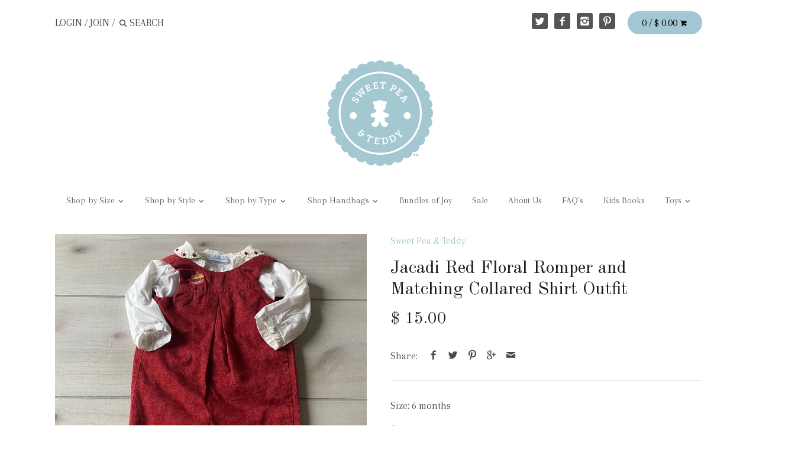

--- FILE ---
content_type: text/html; charset=utf-8
request_url: https://sweetpeaandteddy.com/products/jacadi-red-floral-romper-and-matching-collared-shirt-outfit
body_size: 17696
content:
<!doctype html>
<!--[if IE 8]><html class="no-js ie8" lang="en"> <![endif]-->
<!--[if IE 9]><html class="no-js ie9" lang="en"> <![endif]-->
<!--[if (gt IE 10)|!(IE)]><!--> <html class="no-js" lang="en"> <!--<![endif]-->  
<head>
  <!-- Canopy v1.0.11 -->
  <meta charset="utf-8" />
  <!--[if IE]><meta http-equiv='X-UA-Compatible' content='IE=edge,chrome=1' /><![endif]-->
  
  <link rel="shortcut icon" type="image/x-icon" href="//sweetpeaandteddy.com/cdn/shop/t/2/assets/favicon.ico?v=36496659601087549771442345944">

  
<!-- Added by AVADA SEO Suite -->






<meta name="twitter:image" content="http://sweetpeaandteddy.com/cdn/shop/products/image_8413bb86-faa5-42a1-8305-4d9d2e7a9ba5.heic?v=1673898717">
    




<!-- /Added by AVADA SEO Suite -->
<title>
  Jacadi Red Floral Romper and Matching Collared Shirt Outfit &ndash; Sweet Pea &amp; Teddy
  </title>

  
  <meta name="description" content="Jacadi Red Floral Romper and Matching Collared Shirt Outfit. Size 6 months. Shirt is removable. Red romper has floral pattern and buttons in the back. Cute ties at the ankles. Snaps along the diaper area. Excellent used condition" />
  

  <meta name="viewport" content="width=device-width, user-scalable=no" />

  <link rel="canonical" href="https://sweetpeaandteddy.com/products/jacadi-red-floral-romper-and-matching-collared-shirt-outfit" />

  


  <meta property="og:type" content="product" />
  <meta property="og:title" content="Jacadi Red Floral Romper and Matching Collared Shirt Outfit" />
  
  <meta property="og:image" content="http://sweetpeaandteddy.com/cdn/shop/products/image_8413bb86-faa5-42a1-8305-4d9d2e7a9ba5_grande.heic?v=1673898717" />
  <meta property="og:image:secure_url" content="https://sweetpeaandteddy.com/cdn/shop/products/image_8413bb86-faa5-42a1-8305-4d9d2e7a9ba5_grande.heic?v=1673898717" />
  
  <meta property="og:image" content="http://sweetpeaandteddy.com/cdn/shop/products/image_4e238220-fe85-4590-9a49-4e8b99b7c6dd_grande.heic?v=1673898717" />
  <meta property="og:image:secure_url" content="https://sweetpeaandteddy.com/cdn/shop/products/image_4e238220-fe85-4590-9a49-4e8b99b7c6dd_grande.heic?v=1673898717" />
  
  <meta property="og:image" content="http://sweetpeaandteddy.com/cdn/shop/products/image_ac16742d-9e55-42a1-b056-5829a78553d0_grande.heic?v=1673898717" />
  <meta property="og:image:secure_url" content="https://sweetpeaandteddy.com/cdn/shop/products/image_ac16742d-9e55-42a1-b056-5829a78553d0_grande.heic?v=1673898717" />
  
  <meta property="og:image" content="http://sweetpeaandteddy.com/cdn/shop/products/image_173df1f0-9cb5-4d7e-bfa8-410a7855488c_grande.heic?v=1673898717" />
  <meta property="og:image:secure_url" content="https://sweetpeaandteddy.com/cdn/shop/products/image_173df1f0-9cb5-4d7e-bfa8-410a7855488c_grande.heic?v=1673898717" />
  
  <meta property="og:price:amount" content="15.00" />
  <meta property="og:price:currency" content="USD" />



<meta property="og:description" content="Jacadi Red Floral Romper and Matching Collared Shirt Outfit. Size 6 months. Shirt is removable. Red romper has floral pattern and buttons in the back. Cute ties at the ankles. Snaps along the diaper area. Excellent used condition" />

<meta property="og:url" content="https://sweetpeaandteddy.com/products/jacadi-red-floral-romper-and-matching-collared-shirt-outfit" />
<meta property="og:site_name" content="Sweet Pea &amp; Teddy" />

  


  
  
  
  
  
  
    <link href="//fonts.googleapis.com/css?family=Arapey|Old+Standard+TT:400,700|Arapey|Roboto" rel="stylesheet" type="text/css">
  

  <link href="//sweetpeaandteddy.com/cdn/shop/t/2/assets/styles.scss.css?v=5339666154426913211743701813" rel="stylesheet" type="text/css" media="all" />
  
  <!--[if lt IE 9]>
  <script src="//html5shiv.googlecode.com/svn/trunk/html5.js" type="text/javascript"></script>
  <script src="//sweetpeaandteddy.com/cdn/shop/t/2/assets/selectivizr-min.js?v=53916545486504562791442345945" type="text/javascript"></script>
  <link href="//sweetpeaandteddy.com/cdn/shop/t/2/assets/ie8.css?v=176425766117265801041743708889" rel="stylesheet" type="text/css" media="all" />
  <![endif]-->
  
  <script src="//ajax.googleapis.com/ajax/libs/jquery/1.9.1/jquery.min.js" type="text/javascript"></script>

  <script src="//sweetpeaandteddy.com/cdn/shopifycloud/storefront/assets/themes_support/option_selection-b017cd28.js" type="text/javascript"></script>
  <script src="//sweetpeaandteddy.com/cdn/shopifycloud/storefront/assets/themes_support/api.jquery-7ab1a3a4.js" type="text/javascript"></script>

  
  
  
  <script>window.performance && window.performance.mark && window.performance.mark('shopify.content_for_header.start');</script><meta name="facebook-domain-verification" content="z8xzjtibyh5gvclskxcqit367znbgs">
<meta id="shopify-digital-wallet" name="shopify-digital-wallet" content="/9939144/digital_wallets/dialog">
<meta name="shopify-checkout-api-token" content="60ed4c90b211f3a04fbf7a5cad92baa3">
<meta id="in-context-paypal-metadata" data-shop-id="9939144" data-venmo-supported="false" data-environment="production" data-locale="en_US" data-paypal-v4="true" data-currency="USD">
<link rel="alternate" type="application/json+oembed" href="https://sweetpeaandteddy.com/products/jacadi-red-floral-romper-and-matching-collared-shirt-outfit.oembed">
<script async="async" src="/checkouts/internal/preloads.js?locale=en-US"></script>
<link rel="preconnect" href="https://shop.app" crossorigin="anonymous">
<script async="async" src="https://shop.app/checkouts/internal/preloads.js?locale=en-US&shop_id=9939144" crossorigin="anonymous"></script>
<script id="apple-pay-shop-capabilities" type="application/json">{"shopId":9939144,"countryCode":"US","currencyCode":"USD","merchantCapabilities":["supports3DS"],"merchantId":"gid:\/\/shopify\/Shop\/9939144","merchantName":"Sweet Pea \u0026 Teddy","requiredBillingContactFields":["postalAddress","email"],"requiredShippingContactFields":["postalAddress","email"],"shippingType":"shipping","supportedNetworks":["visa","masterCard","amex","discover","elo","jcb"],"total":{"type":"pending","label":"Sweet Pea \u0026 Teddy","amount":"1.00"},"shopifyPaymentsEnabled":true,"supportsSubscriptions":true}</script>
<script id="shopify-features" type="application/json">{"accessToken":"60ed4c90b211f3a04fbf7a5cad92baa3","betas":["rich-media-storefront-analytics"],"domain":"sweetpeaandteddy.com","predictiveSearch":true,"shopId":9939144,"locale":"en"}</script>
<script>var Shopify = Shopify || {};
Shopify.shop = "sweet-pea-teddy.myshopify.com";
Shopify.locale = "en";
Shopify.currency = {"active":"USD","rate":"1.0"};
Shopify.country = "US";
Shopify.theme = {"name":"Canopy","id":43593925,"schema_name":null,"schema_version":null,"theme_store_id":732,"role":"main"};
Shopify.theme.handle = "null";
Shopify.theme.style = {"id":null,"handle":null};
Shopify.cdnHost = "sweetpeaandteddy.com/cdn";
Shopify.routes = Shopify.routes || {};
Shopify.routes.root = "/";</script>
<script type="module">!function(o){(o.Shopify=o.Shopify||{}).modules=!0}(window);</script>
<script>!function(o){function n(){var o=[];function n(){o.push(Array.prototype.slice.apply(arguments))}return n.q=o,n}var t=o.Shopify=o.Shopify||{};t.loadFeatures=n(),t.autoloadFeatures=n()}(window);</script>
<script>
  window.ShopifyPay = window.ShopifyPay || {};
  window.ShopifyPay.apiHost = "shop.app\/pay";
  window.ShopifyPay.redirectState = null;
</script>
<script id="shop-js-analytics" type="application/json">{"pageType":"product"}</script>
<script defer="defer" async type="module" src="//sweetpeaandteddy.com/cdn/shopifycloud/shop-js/modules/v2/client.init-shop-cart-sync_C5BV16lS.en.esm.js"></script>
<script defer="defer" async type="module" src="//sweetpeaandteddy.com/cdn/shopifycloud/shop-js/modules/v2/chunk.common_CygWptCX.esm.js"></script>
<script type="module">
  await import("//sweetpeaandteddy.com/cdn/shopifycloud/shop-js/modules/v2/client.init-shop-cart-sync_C5BV16lS.en.esm.js");
await import("//sweetpeaandteddy.com/cdn/shopifycloud/shop-js/modules/v2/chunk.common_CygWptCX.esm.js");

  window.Shopify.SignInWithShop?.initShopCartSync?.({"fedCMEnabled":true,"windoidEnabled":true});

</script>
<script>
  window.Shopify = window.Shopify || {};
  if (!window.Shopify.featureAssets) window.Shopify.featureAssets = {};
  window.Shopify.featureAssets['shop-js'] = {"shop-cart-sync":["modules/v2/client.shop-cart-sync_ZFArdW7E.en.esm.js","modules/v2/chunk.common_CygWptCX.esm.js"],"init-fed-cm":["modules/v2/client.init-fed-cm_CmiC4vf6.en.esm.js","modules/v2/chunk.common_CygWptCX.esm.js"],"shop-button":["modules/v2/client.shop-button_tlx5R9nI.en.esm.js","modules/v2/chunk.common_CygWptCX.esm.js"],"shop-cash-offers":["modules/v2/client.shop-cash-offers_DOA2yAJr.en.esm.js","modules/v2/chunk.common_CygWptCX.esm.js","modules/v2/chunk.modal_D71HUcav.esm.js"],"init-windoid":["modules/v2/client.init-windoid_sURxWdc1.en.esm.js","modules/v2/chunk.common_CygWptCX.esm.js"],"shop-toast-manager":["modules/v2/client.shop-toast-manager_ClPi3nE9.en.esm.js","modules/v2/chunk.common_CygWptCX.esm.js"],"init-shop-email-lookup-coordinator":["modules/v2/client.init-shop-email-lookup-coordinator_B8hsDcYM.en.esm.js","modules/v2/chunk.common_CygWptCX.esm.js"],"init-shop-cart-sync":["modules/v2/client.init-shop-cart-sync_C5BV16lS.en.esm.js","modules/v2/chunk.common_CygWptCX.esm.js"],"avatar":["modules/v2/client.avatar_BTnouDA3.en.esm.js"],"pay-button":["modules/v2/client.pay-button_FdsNuTd3.en.esm.js","modules/v2/chunk.common_CygWptCX.esm.js"],"init-customer-accounts":["modules/v2/client.init-customer-accounts_DxDtT_ad.en.esm.js","modules/v2/client.shop-login-button_C5VAVYt1.en.esm.js","modules/v2/chunk.common_CygWptCX.esm.js","modules/v2/chunk.modal_D71HUcav.esm.js"],"init-shop-for-new-customer-accounts":["modules/v2/client.init-shop-for-new-customer-accounts_ChsxoAhi.en.esm.js","modules/v2/client.shop-login-button_C5VAVYt1.en.esm.js","modules/v2/chunk.common_CygWptCX.esm.js","modules/v2/chunk.modal_D71HUcav.esm.js"],"shop-login-button":["modules/v2/client.shop-login-button_C5VAVYt1.en.esm.js","modules/v2/chunk.common_CygWptCX.esm.js","modules/v2/chunk.modal_D71HUcav.esm.js"],"init-customer-accounts-sign-up":["modules/v2/client.init-customer-accounts-sign-up_CPSyQ0Tj.en.esm.js","modules/v2/client.shop-login-button_C5VAVYt1.en.esm.js","modules/v2/chunk.common_CygWptCX.esm.js","modules/v2/chunk.modal_D71HUcav.esm.js"],"shop-follow-button":["modules/v2/client.shop-follow-button_Cva4Ekp9.en.esm.js","modules/v2/chunk.common_CygWptCX.esm.js","modules/v2/chunk.modal_D71HUcav.esm.js"],"checkout-modal":["modules/v2/client.checkout-modal_BPM8l0SH.en.esm.js","modules/v2/chunk.common_CygWptCX.esm.js","modules/v2/chunk.modal_D71HUcav.esm.js"],"lead-capture":["modules/v2/client.lead-capture_Bi8yE_yS.en.esm.js","modules/v2/chunk.common_CygWptCX.esm.js","modules/v2/chunk.modal_D71HUcav.esm.js"],"shop-login":["modules/v2/client.shop-login_D6lNrXab.en.esm.js","modules/v2/chunk.common_CygWptCX.esm.js","modules/v2/chunk.modal_D71HUcav.esm.js"],"payment-terms":["modules/v2/client.payment-terms_CZxnsJam.en.esm.js","modules/v2/chunk.common_CygWptCX.esm.js","modules/v2/chunk.modal_D71HUcav.esm.js"]};
</script>
<script>(function() {
  var isLoaded = false;
  function asyncLoad() {
    if (isLoaded) return;
    isLoaded = true;
    var urls = ["https:\/\/chimpstatic.com\/mcjs-connected\/js\/users\/44f2d240e037c57b0ee234203\/843551d21c2b30b40dfc0c1ea.js?shop=sweet-pea-teddy.myshopify.com","https:\/\/seo.apps.avada.io\/avada-seo-installed.js?shop=sweet-pea-teddy.myshopify.com","https:\/\/fbapi.sellernext.com\/pixelscript.js?cedfb_pixel=1995993363956884\u0026shop=sweet-pea-teddy.myshopify.com"];
    for (var i = 0; i < urls.length; i++) {
      var s = document.createElement('script');
      s.type = 'text/javascript';
      s.async = true;
      s.src = urls[i];
      var x = document.getElementsByTagName('script')[0];
      x.parentNode.insertBefore(s, x);
    }
  };
  if(window.attachEvent) {
    window.attachEvent('onload', asyncLoad);
  } else {
    window.addEventListener('load', asyncLoad, false);
  }
})();</script>
<script id="__st">var __st={"a":9939144,"offset":-21600,"reqid":"c6b6a1f1-1094-4cc8-acc8-0e882ca8800a-1768784955","pageurl":"sweetpeaandteddy.com\/products\/jacadi-red-floral-romper-and-matching-collared-shirt-outfit","u":"1ee9b64c35d5","p":"product","rtyp":"product","rid":7896450662650};</script>
<script>window.ShopifyPaypalV4VisibilityTracking = true;</script>
<script id="captcha-bootstrap">!function(){'use strict';const t='contact',e='account',n='new_comment',o=[[t,t],['blogs',n],['comments',n],[t,'customer']],c=[[e,'customer_login'],[e,'guest_login'],[e,'recover_customer_password'],[e,'create_customer']],r=t=>t.map((([t,e])=>`form[action*='/${t}']:not([data-nocaptcha='true']) input[name='form_type'][value='${e}']`)).join(','),a=t=>()=>t?[...document.querySelectorAll(t)].map((t=>t.form)):[];function s(){const t=[...o],e=r(t);return a(e)}const i='password',u='form_key',d=['recaptcha-v3-token','g-recaptcha-response','h-captcha-response',i],f=()=>{try{return window.sessionStorage}catch{return}},m='__shopify_v',_=t=>t.elements[u];function p(t,e,n=!1){try{const o=window.sessionStorage,c=JSON.parse(o.getItem(e)),{data:r}=function(t){const{data:e,action:n}=t;return t[m]||n?{data:e,action:n}:{data:t,action:n}}(c);for(const[e,n]of Object.entries(r))t.elements[e]&&(t.elements[e].value=n);n&&o.removeItem(e)}catch(o){console.error('form repopulation failed',{error:o})}}const l='form_type',E='cptcha';function T(t){t.dataset[E]=!0}const w=window,h=w.document,L='Shopify',v='ce_forms',y='captcha';let A=!1;((t,e)=>{const n=(g='f06e6c50-85a8-45c8-87d0-21a2b65856fe',I='https://cdn.shopify.com/shopifycloud/storefront-forms-hcaptcha/ce_storefront_forms_captcha_hcaptcha.v1.5.2.iife.js',D={infoText:'Protected by hCaptcha',privacyText:'Privacy',termsText:'Terms'},(t,e,n)=>{const o=w[L][v],c=o.bindForm;if(c)return c(t,g,e,D).then(n);var r;o.q.push([[t,g,e,D],n]),r=I,A||(h.body.append(Object.assign(h.createElement('script'),{id:'captcha-provider',async:!0,src:r})),A=!0)});var g,I,D;w[L]=w[L]||{},w[L][v]=w[L][v]||{},w[L][v].q=[],w[L][y]=w[L][y]||{},w[L][y].protect=function(t,e){n(t,void 0,e),T(t)},Object.freeze(w[L][y]),function(t,e,n,w,h,L){const[v,y,A,g]=function(t,e,n){const i=e?o:[],u=t?c:[],d=[...i,...u],f=r(d),m=r(i),_=r(d.filter((([t,e])=>n.includes(e))));return[a(f),a(m),a(_),s()]}(w,h,L),I=t=>{const e=t.target;return e instanceof HTMLFormElement?e:e&&e.form},D=t=>v().includes(t);t.addEventListener('submit',(t=>{const e=I(t);if(!e)return;const n=D(e)&&!e.dataset.hcaptchaBound&&!e.dataset.recaptchaBound,o=_(e),c=g().includes(e)&&(!o||!o.value);(n||c)&&t.preventDefault(),c&&!n&&(function(t){try{if(!f())return;!function(t){const e=f();if(!e)return;const n=_(t);if(!n)return;const o=n.value;o&&e.removeItem(o)}(t);const e=Array.from(Array(32),(()=>Math.random().toString(36)[2])).join('');!function(t,e){_(t)||t.append(Object.assign(document.createElement('input'),{type:'hidden',name:u})),t.elements[u].value=e}(t,e),function(t,e){const n=f();if(!n)return;const o=[...t.querySelectorAll(`input[type='${i}']`)].map((({name:t})=>t)),c=[...d,...o],r={};for(const[a,s]of new FormData(t).entries())c.includes(a)||(r[a]=s);n.setItem(e,JSON.stringify({[m]:1,action:t.action,data:r}))}(t,e)}catch(e){console.error('failed to persist form',e)}}(e),e.submit())}));const S=(t,e)=>{t&&!t.dataset[E]&&(n(t,e.some((e=>e===t))),T(t))};for(const o of['focusin','change'])t.addEventListener(o,(t=>{const e=I(t);D(e)&&S(e,y())}));const B=e.get('form_key'),M=e.get(l),P=B&&M;t.addEventListener('DOMContentLoaded',(()=>{const t=y();if(P)for(const e of t)e.elements[l].value===M&&p(e,B);[...new Set([...A(),...v().filter((t=>'true'===t.dataset.shopifyCaptcha))])].forEach((e=>S(e,t)))}))}(h,new URLSearchParams(w.location.search),n,t,e,['guest_login'])})(!0,!0)}();</script>
<script integrity="sha256-4kQ18oKyAcykRKYeNunJcIwy7WH5gtpwJnB7kiuLZ1E=" data-source-attribution="shopify.loadfeatures" defer="defer" src="//sweetpeaandteddy.com/cdn/shopifycloud/storefront/assets/storefront/load_feature-a0a9edcb.js" crossorigin="anonymous"></script>
<script crossorigin="anonymous" defer="defer" src="//sweetpeaandteddy.com/cdn/shopifycloud/storefront/assets/shopify_pay/storefront-65b4c6d7.js?v=20250812"></script>
<script data-source-attribution="shopify.dynamic_checkout.dynamic.init">var Shopify=Shopify||{};Shopify.PaymentButton=Shopify.PaymentButton||{isStorefrontPortableWallets:!0,init:function(){window.Shopify.PaymentButton.init=function(){};var t=document.createElement("script");t.src="https://sweetpeaandteddy.com/cdn/shopifycloud/portable-wallets/latest/portable-wallets.en.js",t.type="module",document.head.appendChild(t)}};
</script>
<script data-source-attribution="shopify.dynamic_checkout.buyer_consent">
  function portableWalletsHideBuyerConsent(e){var t=document.getElementById("shopify-buyer-consent"),n=document.getElementById("shopify-subscription-policy-button");t&&n&&(t.classList.add("hidden"),t.setAttribute("aria-hidden","true"),n.removeEventListener("click",e))}function portableWalletsShowBuyerConsent(e){var t=document.getElementById("shopify-buyer-consent"),n=document.getElementById("shopify-subscription-policy-button");t&&n&&(t.classList.remove("hidden"),t.removeAttribute("aria-hidden"),n.addEventListener("click",e))}window.Shopify?.PaymentButton&&(window.Shopify.PaymentButton.hideBuyerConsent=portableWalletsHideBuyerConsent,window.Shopify.PaymentButton.showBuyerConsent=portableWalletsShowBuyerConsent);
</script>
<script data-source-attribution="shopify.dynamic_checkout.cart.bootstrap">document.addEventListener("DOMContentLoaded",(function(){function t(){return document.querySelector("shopify-accelerated-checkout-cart, shopify-accelerated-checkout")}if(t())Shopify.PaymentButton.init();else{new MutationObserver((function(e,n){t()&&(Shopify.PaymentButton.init(),n.disconnect())})).observe(document.body,{childList:!0,subtree:!0})}}));
</script>
<link id="shopify-accelerated-checkout-styles" rel="stylesheet" media="screen" href="https://sweetpeaandteddy.com/cdn/shopifycloud/portable-wallets/latest/accelerated-checkout-backwards-compat.css" crossorigin="anonymous">
<style id="shopify-accelerated-checkout-cart">
        #shopify-buyer-consent {
  margin-top: 1em;
  display: inline-block;
  width: 100%;
}

#shopify-buyer-consent.hidden {
  display: none;
}

#shopify-subscription-policy-button {
  background: none;
  border: none;
  padding: 0;
  text-decoration: underline;
  font-size: inherit;
  cursor: pointer;
}

#shopify-subscription-policy-button::before {
  box-shadow: none;
}

      </style>

<script>window.performance && window.performance.mark && window.performance.mark('shopify.content_for_header.end');</script>
  
  <script>
    document.documentElement.className = document.documentElement.className.replace('no-js', '');
    products = {};
    Shopify.money_format = "$ {{amount}}";
  </script>
<!-- BEGIN app block: shopify://apps/avada-seo-suite/blocks/avada-seo/15507c6e-1aa3-45d3-b698-7e175e033440 --><script>
  window.AVADA_SEO_ENABLED = true;
</script><!-- BEGIN app snippet: avada-broken-link-manager --><!-- END app snippet --><!-- BEGIN app snippet: avada-seo-site --><!-- END app snippet --><!-- BEGIN app snippet: avada-robot-onpage --><!-- Avada SEO Robot Onpage -->












<!-- END app snippet --><!-- BEGIN app snippet: avada-frequently-asked-questions -->







<!-- END app snippet --><!-- BEGIN app snippet: avada-custom-css --> <!-- BEGIN Avada SEO custom CSS END -->


<!-- END Avada SEO custom CSS END -->
<!-- END app snippet --><!-- BEGIN app snippet: avada-loading --><style>
  @keyframes avada-rotate {
    0% { transform: rotate(0); }
    100% { transform: rotate(360deg); }
  }

  @keyframes avada-fade-out {
    0% { opacity: 1; visibility: visible; }
    100% { opacity: 0; visibility: hidden; }
  }

  .Avada-LoadingScreen {
    display: none;
    width: 100%;
    height: 100vh;
    top: 0;
    position: fixed;
    z-index: 9999;
    display: flex;
    align-items: center;
    justify-content: center;
  
    background-image: url();
    background-position: center;
    background-size: cover;
    background-repeat: no-repeat;
  
  }

  .Avada-LoadingScreen svg {
    animation: avada-rotate 1s linear infinite;
    width: px;
    height: px;
  }
</style>
<script>
  const themeId = Shopify.theme.id;
  const loadingSettingsValue = null;
  const loadingType = loadingSettingsValue?.loadingType;
  function renderLoading() {
    new MutationObserver((mutations, observer) => {
      if (document.body) {
        observer.disconnect();
        const loadingDiv = document.createElement('div');
        loadingDiv.className = 'Avada-LoadingScreen';
        if(loadingType === 'custom_logo' || loadingType === 'favicon_logo') {
          const srcLoadingImage = loadingSettingsValue?.customLogoThemeIds[themeId] || '';
          if(srcLoadingImage) {
            loadingDiv.innerHTML = `
            <img alt="Avada logo"  height="600px" loading="eager" fetchpriority="high"
              src="${srcLoadingImage}&width=600"
              width="600px" />
              `
          }
        }
        if(loadingType === 'circle') {
          loadingDiv.innerHTML = `
        <svg viewBox="0 0 40 40" fill="none" xmlns="http://www.w3.org/2000/svg">
          <path d="M20 3.75C11.0254 3.75 3.75 11.0254 3.75 20C3.75 21.0355 2.91053 21.875 1.875 21.875C0.839475 21.875 0 21.0355 0 20C0 8.9543 8.9543 0 20 0C31.0457 0 40 8.9543 40 20C40 31.0457 31.0457 40 20 40C18.9645 40 18.125 39.1605 18.125 38.125C18.125 37.0895 18.9645 36.25 20 36.25C28.9748 36.25 36.25 28.9748 36.25 20C36.25 11.0254 28.9748 3.75 20 3.75Z" fill=""/>
        </svg>
      `;
        }

        document.body.insertBefore(loadingDiv, document.body.firstChild || null);
        const e = '';
        const t = '';
        const o = 'first' === t;
        const a = sessionStorage.getItem('isShowLoadingAvada');
        const n = document.querySelector('.Avada-LoadingScreen');
        if (a && o) return (n.style.display = 'none');
        n.style.display = 'flex';
        const i = document.body;
        i.style.overflow = 'hidden';
        const l = () => {
          i.style.overflow = 'auto';
          n.style.animation = 'avada-fade-out 1s ease-out forwards';
          setTimeout(() => {
            n.style.display = 'none';
          }, 1000);
        };
        if ((o && !a && sessionStorage.setItem('isShowLoadingAvada', true), 'duration_auto' === e)) {
          window.onload = function() {
            l();
          };
          return;
        }
        setTimeout(() => {
          l();
        }, 1000 * e);
      }
    }).observe(document.documentElement, { childList: true, subtree: true });
  };
  function isNullish(value) {
    return value === null || value === undefined;
  }
  const themeIds = '';
  const themeIdsArray = themeIds ? themeIds.split(',') : [];

  if(!isNullish(themeIds) && themeIdsArray.includes(themeId.toString()) && loadingSettingsValue?.enabled) {
    renderLoading();
  }

  if(isNullish(loadingSettingsValue?.themeIds) && loadingSettingsValue?.enabled) {
    renderLoading();
  }
</script>
<!-- END app snippet --><!-- BEGIN app snippet: avada-seo-social-post --><!-- END app snippet -->
<!-- END app block --><link href="https://monorail-edge.shopifysvc.com" rel="dns-prefetch">
<script>(function(){if ("sendBeacon" in navigator && "performance" in window) {try {var session_token_from_headers = performance.getEntriesByType('navigation')[0].serverTiming.find(x => x.name == '_s').description;} catch {var session_token_from_headers = undefined;}var session_cookie_matches = document.cookie.match(/_shopify_s=([^;]*)/);var session_token_from_cookie = session_cookie_matches && session_cookie_matches.length === 2 ? session_cookie_matches[1] : "";var session_token = session_token_from_headers || session_token_from_cookie || "";function handle_abandonment_event(e) {var entries = performance.getEntries().filter(function(entry) {return /monorail-edge.shopifysvc.com/.test(entry.name);});if (!window.abandonment_tracked && entries.length === 0) {window.abandonment_tracked = true;var currentMs = Date.now();var navigation_start = performance.timing.navigationStart;var payload = {shop_id: 9939144,url: window.location.href,navigation_start,duration: currentMs - navigation_start,session_token,page_type: "product"};window.navigator.sendBeacon("https://monorail-edge.shopifysvc.com/v1/produce", JSON.stringify({schema_id: "online_store_buyer_site_abandonment/1.1",payload: payload,metadata: {event_created_at_ms: currentMs,event_sent_at_ms: currentMs}}));}}window.addEventListener('pagehide', handle_abandonment_event);}}());</script>
<script id="web-pixels-manager-setup">(function e(e,d,r,n,o){if(void 0===o&&(o={}),!Boolean(null===(a=null===(i=window.Shopify)||void 0===i?void 0:i.analytics)||void 0===a?void 0:a.replayQueue)){var i,a;window.Shopify=window.Shopify||{};var t=window.Shopify;t.analytics=t.analytics||{};var s=t.analytics;s.replayQueue=[],s.publish=function(e,d,r){return s.replayQueue.push([e,d,r]),!0};try{self.performance.mark("wpm:start")}catch(e){}var l=function(){var e={modern:/Edge?\/(1{2}[4-9]|1[2-9]\d|[2-9]\d{2}|\d{4,})\.\d+(\.\d+|)|Firefox\/(1{2}[4-9]|1[2-9]\d|[2-9]\d{2}|\d{4,})\.\d+(\.\d+|)|Chrom(ium|e)\/(9{2}|\d{3,})\.\d+(\.\d+|)|(Maci|X1{2}).+ Version\/(15\.\d+|(1[6-9]|[2-9]\d|\d{3,})\.\d+)([,.]\d+|)( \(\w+\)|)( Mobile\/\w+|) Safari\/|Chrome.+OPR\/(9{2}|\d{3,})\.\d+\.\d+|(CPU[ +]OS|iPhone[ +]OS|CPU[ +]iPhone|CPU IPhone OS|CPU iPad OS)[ +]+(15[._]\d+|(1[6-9]|[2-9]\d|\d{3,})[._]\d+)([._]\d+|)|Android:?[ /-](13[3-9]|1[4-9]\d|[2-9]\d{2}|\d{4,})(\.\d+|)(\.\d+|)|Android.+Firefox\/(13[5-9]|1[4-9]\d|[2-9]\d{2}|\d{4,})\.\d+(\.\d+|)|Android.+Chrom(ium|e)\/(13[3-9]|1[4-9]\d|[2-9]\d{2}|\d{4,})\.\d+(\.\d+|)|SamsungBrowser\/([2-9]\d|\d{3,})\.\d+/,legacy:/Edge?\/(1[6-9]|[2-9]\d|\d{3,})\.\d+(\.\d+|)|Firefox\/(5[4-9]|[6-9]\d|\d{3,})\.\d+(\.\d+|)|Chrom(ium|e)\/(5[1-9]|[6-9]\d|\d{3,})\.\d+(\.\d+|)([\d.]+$|.*Safari\/(?![\d.]+ Edge\/[\d.]+$))|(Maci|X1{2}).+ Version\/(10\.\d+|(1[1-9]|[2-9]\d|\d{3,})\.\d+)([,.]\d+|)( \(\w+\)|)( Mobile\/\w+|) Safari\/|Chrome.+OPR\/(3[89]|[4-9]\d|\d{3,})\.\d+\.\d+|(CPU[ +]OS|iPhone[ +]OS|CPU[ +]iPhone|CPU IPhone OS|CPU iPad OS)[ +]+(10[._]\d+|(1[1-9]|[2-9]\d|\d{3,})[._]\d+)([._]\d+|)|Android:?[ /-](13[3-9]|1[4-9]\d|[2-9]\d{2}|\d{4,})(\.\d+|)(\.\d+|)|Mobile Safari.+OPR\/([89]\d|\d{3,})\.\d+\.\d+|Android.+Firefox\/(13[5-9]|1[4-9]\d|[2-9]\d{2}|\d{4,})\.\d+(\.\d+|)|Android.+Chrom(ium|e)\/(13[3-9]|1[4-9]\d|[2-9]\d{2}|\d{4,})\.\d+(\.\d+|)|Android.+(UC? ?Browser|UCWEB|U3)[ /]?(15\.([5-9]|\d{2,})|(1[6-9]|[2-9]\d|\d{3,})\.\d+)\.\d+|SamsungBrowser\/(5\.\d+|([6-9]|\d{2,})\.\d+)|Android.+MQ{2}Browser\/(14(\.(9|\d{2,})|)|(1[5-9]|[2-9]\d|\d{3,})(\.\d+|))(\.\d+|)|K[Aa][Ii]OS\/(3\.\d+|([4-9]|\d{2,})\.\d+)(\.\d+|)/},d=e.modern,r=e.legacy,n=navigator.userAgent;return n.match(d)?"modern":n.match(r)?"legacy":"unknown"}(),u="modern"===l?"modern":"legacy",c=(null!=n?n:{modern:"",legacy:""})[u],f=function(e){return[e.baseUrl,"/wpm","/b",e.hashVersion,"modern"===e.buildTarget?"m":"l",".js"].join("")}({baseUrl:d,hashVersion:r,buildTarget:u}),m=function(e){var d=e.version,r=e.bundleTarget,n=e.surface,o=e.pageUrl,i=e.monorailEndpoint;return{emit:function(e){var a=e.status,t=e.errorMsg,s=(new Date).getTime(),l=JSON.stringify({metadata:{event_sent_at_ms:s},events:[{schema_id:"web_pixels_manager_load/3.1",payload:{version:d,bundle_target:r,page_url:o,status:a,surface:n,error_msg:t},metadata:{event_created_at_ms:s}}]});if(!i)return console&&console.warn&&console.warn("[Web Pixels Manager] No Monorail endpoint provided, skipping logging."),!1;try{return self.navigator.sendBeacon.bind(self.navigator)(i,l)}catch(e){}var u=new XMLHttpRequest;try{return u.open("POST",i,!0),u.setRequestHeader("Content-Type","text/plain"),u.send(l),!0}catch(e){return console&&console.warn&&console.warn("[Web Pixels Manager] Got an unhandled error while logging to Monorail."),!1}}}}({version:r,bundleTarget:l,surface:e.surface,pageUrl:self.location.href,monorailEndpoint:e.monorailEndpoint});try{o.browserTarget=l,function(e){var d=e.src,r=e.async,n=void 0===r||r,o=e.onload,i=e.onerror,a=e.sri,t=e.scriptDataAttributes,s=void 0===t?{}:t,l=document.createElement("script"),u=document.querySelector("head"),c=document.querySelector("body");if(l.async=n,l.src=d,a&&(l.integrity=a,l.crossOrigin="anonymous"),s)for(var f in s)if(Object.prototype.hasOwnProperty.call(s,f))try{l.dataset[f]=s[f]}catch(e){}if(o&&l.addEventListener("load",o),i&&l.addEventListener("error",i),u)u.appendChild(l);else{if(!c)throw new Error("Did not find a head or body element to append the script");c.appendChild(l)}}({src:f,async:!0,onload:function(){if(!function(){var e,d;return Boolean(null===(d=null===(e=window.Shopify)||void 0===e?void 0:e.analytics)||void 0===d?void 0:d.initialized)}()){var d=window.webPixelsManager.init(e)||void 0;if(d){var r=window.Shopify.analytics;r.replayQueue.forEach((function(e){var r=e[0],n=e[1],o=e[2];d.publishCustomEvent(r,n,o)})),r.replayQueue=[],r.publish=d.publishCustomEvent,r.visitor=d.visitor,r.initialized=!0}}},onerror:function(){return m.emit({status:"failed",errorMsg:"".concat(f," has failed to load")})},sri:function(e){var d=/^sha384-[A-Za-z0-9+/=]+$/;return"string"==typeof e&&d.test(e)}(c)?c:"",scriptDataAttributes:o}),m.emit({status:"loading"})}catch(e){m.emit({status:"failed",errorMsg:(null==e?void 0:e.message)||"Unknown error"})}}})({shopId: 9939144,storefrontBaseUrl: "https://sweetpeaandteddy.com",extensionsBaseUrl: "https://extensions.shopifycdn.com/cdn/shopifycloud/web-pixels-manager",monorailEndpoint: "https://monorail-edge.shopifysvc.com/unstable/produce_batch",surface: "storefront-renderer",enabledBetaFlags: ["2dca8a86"],webPixelsConfigList: [{"id":"396755194","configuration":"{\"pixelCode\":\"CI93OTJC77UCAO5M7RP0\"}","eventPayloadVersion":"v1","runtimeContext":"STRICT","scriptVersion":"22e92c2ad45662f435e4801458fb78cc","type":"APP","apiClientId":4383523,"privacyPurposes":["ANALYTICS","MARKETING","SALE_OF_DATA"],"dataSharingAdjustments":{"protectedCustomerApprovalScopes":["read_customer_address","read_customer_email","read_customer_name","read_customer_personal_data","read_customer_phone"]}},{"id":"189661434","configuration":"{\"pixel_id\":\"1995993363956884\",\"pixel_type\":\"facebook_pixel\",\"metaapp_system_user_token\":\"-\"}","eventPayloadVersion":"v1","runtimeContext":"OPEN","scriptVersion":"ca16bc87fe92b6042fbaa3acc2fbdaa6","type":"APP","apiClientId":2329312,"privacyPurposes":["ANALYTICS","MARKETING","SALE_OF_DATA"],"dataSharingAdjustments":{"protectedCustomerApprovalScopes":["read_customer_address","read_customer_email","read_customer_name","read_customer_personal_data","read_customer_phone"]}},{"id":"58589434","configuration":"{\"tagID\":\"2612352785704\"}","eventPayloadVersion":"v1","runtimeContext":"STRICT","scriptVersion":"18031546ee651571ed29edbe71a3550b","type":"APP","apiClientId":3009811,"privacyPurposes":["ANALYTICS","MARKETING","SALE_OF_DATA"],"dataSharingAdjustments":{"protectedCustomerApprovalScopes":["read_customer_address","read_customer_email","read_customer_name","read_customer_personal_data","read_customer_phone"]}},{"id":"66060538","eventPayloadVersion":"v1","runtimeContext":"LAX","scriptVersion":"1","type":"CUSTOM","privacyPurposes":["MARKETING"],"name":"Meta pixel (migrated)"},{"id":"shopify-app-pixel","configuration":"{}","eventPayloadVersion":"v1","runtimeContext":"STRICT","scriptVersion":"0450","apiClientId":"shopify-pixel","type":"APP","privacyPurposes":["ANALYTICS","MARKETING"]},{"id":"shopify-custom-pixel","eventPayloadVersion":"v1","runtimeContext":"LAX","scriptVersion":"0450","apiClientId":"shopify-pixel","type":"CUSTOM","privacyPurposes":["ANALYTICS","MARKETING"]}],isMerchantRequest: false,initData: {"shop":{"name":"Sweet Pea \u0026 Teddy","paymentSettings":{"currencyCode":"USD"},"myshopifyDomain":"sweet-pea-teddy.myshopify.com","countryCode":"US","storefrontUrl":"https:\/\/sweetpeaandteddy.com"},"customer":null,"cart":null,"checkout":null,"productVariants":[{"price":{"amount":15.0,"currencyCode":"USD"},"product":{"title":"Jacadi Red Floral Romper and Matching Collared Shirt Outfit","vendor":"Sweet Pea \u0026 Teddy","id":"7896450662650","untranslatedTitle":"Jacadi Red Floral Romper and Matching Collared Shirt Outfit","url":"\/products\/jacadi-red-floral-romper-and-matching-collared-shirt-outfit","type":"Girls Romper"},"id":"43899743437050","image":{"src":"\/\/sweetpeaandteddy.com\/cdn\/shop\/products\/image_8413bb86-faa5-42a1-8305-4d9d2e7a9ba5.heic?v=1673898717"},"sku":"6121104","title":"6 months","untranslatedTitle":"6 months"}],"purchasingCompany":null},},"https://sweetpeaandteddy.com/cdn","fcfee988w5aeb613cpc8e4bc33m6693e112",{"modern":"","legacy":""},{"shopId":"9939144","storefrontBaseUrl":"https:\/\/sweetpeaandteddy.com","extensionBaseUrl":"https:\/\/extensions.shopifycdn.com\/cdn\/shopifycloud\/web-pixels-manager","surface":"storefront-renderer","enabledBetaFlags":"[\"2dca8a86\"]","isMerchantRequest":"false","hashVersion":"fcfee988w5aeb613cpc8e4bc33m6693e112","publish":"custom","events":"[[\"page_viewed\",{}],[\"product_viewed\",{\"productVariant\":{\"price\":{\"amount\":15.0,\"currencyCode\":\"USD\"},\"product\":{\"title\":\"Jacadi Red Floral Romper and Matching Collared Shirt Outfit\",\"vendor\":\"Sweet Pea \u0026 Teddy\",\"id\":\"7896450662650\",\"untranslatedTitle\":\"Jacadi Red Floral Romper and Matching Collared Shirt Outfit\",\"url\":\"\/products\/jacadi-red-floral-romper-and-matching-collared-shirt-outfit\",\"type\":\"Girls Romper\"},\"id\":\"43899743437050\",\"image\":{\"src\":\"\/\/sweetpeaandteddy.com\/cdn\/shop\/products\/image_8413bb86-faa5-42a1-8305-4d9d2e7a9ba5.heic?v=1673898717\"},\"sku\":\"6121104\",\"title\":\"6 months\",\"untranslatedTitle\":\"6 months\"}}]]"});</script><script>
  window.ShopifyAnalytics = window.ShopifyAnalytics || {};
  window.ShopifyAnalytics.meta = window.ShopifyAnalytics.meta || {};
  window.ShopifyAnalytics.meta.currency = 'USD';
  var meta = {"product":{"id":7896450662650,"gid":"gid:\/\/shopify\/Product\/7896450662650","vendor":"Sweet Pea \u0026 Teddy","type":"Girls Romper","handle":"jacadi-red-floral-romper-and-matching-collared-shirt-outfit","variants":[{"id":43899743437050,"price":1500,"name":"Jacadi Red Floral Romper and Matching Collared Shirt Outfit - 6 months","public_title":"6 months","sku":"6121104"}],"remote":false},"page":{"pageType":"product","resourceType":"product","resourceId":7896450662650,"requestId":"c6b6a1f1-1094-4cc8-acc8-0e882ca8800a-1768784955"}};
  for (var attr in meta) {
    window.ShopifyAnalytics.meta[attr] = meta[attr];
  }
</script>
<script class="analytics">
  (function () {
    var customDocumentWrite = function(content) {
      var jquery = null;

      if (window.jQuery) {
        jquery = window.jQuery;
      } else if (window.Checkout && window.Checkout.$) {
        jquery = window.Checkout.$;
      }

      if (jquery) {
        jquery('body').append(content);
      }
    };

    var hasLoggedConversion = function(token) {
      if (token) {
        return document.cookie.indexOf('loggedConversion=' + token) !== -1;
      }
      return false;
    }

    var setCookieIfConversion = function(token) {
      if (token) {
        var twoMonthsFromNow = new Date(Date.now());
        twoMonthsFromNow.setMonth(twoMonthsFromNow.getMonth() + 2);

        document.cookie = 'loggedConversion=' + token + '; expires=' + twoMonthsFromNow;
      }
    }

    var trekkie = window.ShopifyAnalytics.lib = window.trekkie = window.trekkie || [];
    if (trekkie.integrations) {
      return;
    }
    trekkie.methods = [
      'identify',
      'page',
      'ready',
      'track',
      'trackForm',
      'trackLink'
    ];
    trekkie.factory = function(method) {
      return function() {
        var args = Array.prototype.slice.call(arguments);
        args.unshift(method);
        trekkie.push(args);
        return trekkie;
      };
    };
    for (var i = 0; i < trekkie.methods.length; i++) {
      var key = trekkie.methods[i];
      trekkie[key] = trekkie.factory(key);
    }
    trekkie.load = function(config) {
      trekkie.config = config || {};
      trekkie.config.initialDocumentCookie = document.cookie;
      var first = document.getElementsByTagName('script')[0];
      var script = document.createElement('script');
      script.type = 'text/javascript';
      script.onerror = function(e) {
        var scriptFallback = document.createElement('script');
        scriptFallback.type = 'text/javascript';
        scriptFallback.onerror = function(error) {
                var Monorail = {
      produce: function produce(monorailDomain, schemaId, payload) {
        var currentMs = new Date().getTime();
        var event = {
          schema_id: schemaId,
          payload: payload,
          metadata: {
            event_created_at_ms: currentMs,
            event_sent_at_ms: currentMs
          }
        };
        return Monorail.sendRequest("https://" + monorailDomain + "/v1/produce", JSON.stringify(event));
      },
      sendRequest: function sendRequest(endpointUrl, payload) {
        // Try the sendBeacon API
        if (window && window.navigator && typeof window.navigator.sendBeacon === 'function' && typeof window.Blob === 'function' && !Monorail.isIos12()) {
          var blobData = new window.Blob([payload], {
            type: 'text/plain'
          });

          if (window.navigator.sendBeacon(endpointUrl, blobData)) {
            return true;
          } // sendBeacon was not successful

        } // XHR beacon

        var xhr = new XMLHttpRequest();

        try {
          xhr.open('POST', endpointUrl);
          xhr.setRequestHeader('Content-Type', 'text/plain');
          xhr.send(payload);
        } catch (e) {
          console.log(e);
        }

        return false;
      },
      isIos12: function isIos12() {
        return window.navigator.userAgent.lastIndexOf('iPhone; CPU iPhone OS 12_') !== -1 || window.navigator.userAgent.lastIndexOf('iPad; CPU OS 12_') !== -1;
      }
    };
    Monorail.produce('monorail-edge.shopifysvc.com',
      'trekkie_storefront_load_errors/1.1',
      {shop_id: 9939144,
      theme_id: 43593925,
      app_name: "storefront",
      context_url: window.location.href,
      source_url: "//sweetpeaandteddy.com/cdn/s/trekkie.storefront.cd680fe47e6c39ca5d5df5f0a32d569bc48c0f27.min.js"});

        };
        scriptFallback.async = true;
        scriptFallback.src = '//sweetpeaandteddy.com/cdn/s/trekkie.storefront.cd680fe47e6c39ca5d5df5f0a32d569bc48c0f27.min.js';
        first.parentNode.insertBefore(scriptFallback, first);
      };
      script.async = true;
      script.src = '//sweetpeaandteddy.com/cdn/s/trekkie.storefront.cd680fe47e6c39ca5d5df5f0a32d569bc48c0f27.min.js';
      first.parentNode.insertBefore(script, first);
    };
    trekkie.load(
      {"Trekkie":{"appName":"storefront","development":false,"defaultAttributes":{"shopId":9939144,"isMerchantRequest":null,"themeId":43593925,"themeCityHash":"16246795015963321926","contentLanguage":"en","currency":"USD","eventMetadataId":"3d01fc9b-7db4-4665-bd57-52de8cdf2a62"},"isServerSideCookieWritingEnabled":true,"monorailRegion":"shop_domain","enabledBetaFlags":["65f19447"]},"Session Attribution":{},"S2S":{"facebookCapiEnabled":true,"source":"trekkie-storefront-renderer","apiClientId":580111}}
    );

    var loaded = false;
    trekkie.ready(function() {
      if (loaded) return;
      loaded = true;

      window.ShopifyAnalytics.lib = window.trekkie;

      var originalDocumentWrite = document.write;
      document.write = customDocumentWrite;
      try { window.ShopifyAnalytics.merchantGoogleAnalytics.call(this); } catch(error) {};
      document.write = originalDocumentWrite;

      window.ShopifyAnalytics.lib.page(null,{"pageType":"product","resourceType":"product","resourceId":7896450662650,"requestId":"c6b6a1f1-1094-4cc8-acc8-0e882ca8800a-1768784955","shopifyEmitted":true});

      var match = window.location.pathname.match(/checkouts\/(.+)\/(thank_you|post_purchase)/)
      var token = match? match[1]: undefined;
      if (!hasLoggedConversion(token)) {
        setCookieIfConversion(token);
        window.ShopifyAnalytics.lib.track("Viewed Product",{"currency":"USD","variantId":43899743437050,"productId":7896450662650,"productGid":"gid:\/\/shopify\/Product\/7896450662650","name":"Jacadi Red Floral Romper and Matching Collared Shirt Outfit - 6 months","price":"15.00","sku":"6121104","brand":"Sweet Pea \u0026 Teddy","variant":"6 months","category":"Girls Romper","nonInteraction":true,"remote":false},undefined,undefined,{"shopifyEmitted":true});
      window.ShopifyAnalytics.lib.track("monorail:\/\/trekkie_storefront_viewed_product\/1.1",{"currency":"USD","variantId":43899743437050,"productId":7896450662650,"productGid":"gid:\/\/shopify\/Product\/7896450662650","name":"Jacadi Red Floral Romper and Matching Collared Shirt Outfit - 6 months","price":"15.00","sku":"6121104","brand":"Sweet Pea \u0026 Teddy","variant":"6 months","category":"Girls Romper","nonInteraction":true,"remote":false,"referer":"https:\/\/sweetpeaandteddy.com\/products\/jacadi-red-floral-romper-and-matching-collared-shirt-outfit"});
      }
    });


        var eventsListenerScript = document.createElement('script');
        eventsListenerScript.async = true;
        eventsListenerScript.src = "//sweetpeaandteddy.com/cdn/shopifycloud/storefront/assets/shop_events_listener-3da45d37.js";
        document.getElementsByTagName('head')[0].appendChild(eventsListenerScript);

})();</script>
<script
  defer
  src="https://sweetpeaandteddy.com/cdn/shopifycloud/perf-kit/shopify-perf-kit-3.0.4.min.js"
  data-application="storefront-renderer"
  data-shop-id="9939144"
  data-render-region="gcp-us-central1"
  data-page-type="product"
  data-theme-instance-id="43593925"
  data-theme-name=""
  data-theme-version=""
  data-monorail-region="shop_domain"
  data-resource-timing-sampling-rate="10"
  data-shs="true"
  data-shs-beacon="true"
  data-shs-export-with-fetch="true"
  data-shs-logs-sample-rate="1"
  data-shs-beacon-endpoint="https://sweetpeaandteddy.com/api/collect"
></script>
</head>

<body class="template-product">
  <div id="page-wrap">
    <div id="page-wrap-inner">
      <div id="page-wrap-content">
        <div class="container">
          <div class="page-header">
            <div id="toolbar" class="toolbar cf">
              <span class="mobile-toolbar">
                <a class="toggle-mob-nav" href="#"><i class="icon-nav"></i></a>
                
              </span>

              
              <span class="toolbar-links">
                
                
                <a href="https://sweetpeaandteddy.com/customer_authentication/redirect?locale=en&amp;region_country=US" id="customer_login_link">Login</a>
                
                <span class="divider">/</span> <a href="https://shopify.com/9939144/account?locale=en" id="customer_register_link">Join</a>
                
                
                <span class="divider">/</span>
                
                
                <form class="search-form" action="/search" method="get">
                  <input type="hidden" name="type" value="product">
                  <button class="icon-mag"></button>
                  <input type="text" name="q" placeholder="Search"/>
                </form>
                
              </span>
              

              <span class="toolbar-cart">
                <span class="btn">
                  <a class="current-cart toggle-cart-summary" href="/cart">
                    0 / $ 0.00 <i class="icon-cart"></i>
                  </a>
                </span>
              </span>

              
              <span class="toolbar-social">
                
<ul class="social-links plain">
  
  <li><a title="Twitter" class="icon-twitter" target="_blank" href="https://twitter.com/SweetPeaTeddy"><span>Twitter</span></a></li>
  
  
  <li><a title="Facebook" class="icon-facebook" target="_blank" href="https://www.facebook.com/sweetpeaandteddy"><span>Facebook</span></a></li>
  
  
  
  
  
  
  <li><a title="Instagram" class="icon-instagram" target="_blank" href="https://instagram.com/sweetpeaandteddy"><span>Instagram</span></a></li>
  
  
  <li><a title="Pinterest" class="icon-pinterest" target="_blank" href="https://www.pinterest.com/sweetpeaandtedd/"><span>Pinterest</span></a></li>
  
  
  
</ul>

              </span>
              
            </div>

            <div class="logo-nav">
              

              <div class="cf">
              <div class="logo align-center">
                <a href="https://sweetpeaandteddy.com" title=""><img src="//sweetpeaandteddy.com/cdn/shop/t/2/assets/logo.png?v=8402126661592960031444155808" alt="" /></a>
              </div>
              </div>

              
              <nav class="main-nav cf desktop align-center" role="navigation">
  <ul>
    
    
    
      
      
      
     	
    	
      
    
      <li class="nav-item first dropdown drop-uber">
        
        <a class="nav-item-link" href="/collections/all">
          Shop by Size
        </a>
        
        
        
		  
          <div class="sub-nav has-img">
            <div class="rep-img"></div>

            
              
              <ul class="sub-nav-list">
  
  <li class="sub-nav-item"><span class="sub-nav-item-title">Girls</span></li>
  
  
  

  
  




  <li class="sub-nav-item">
    <a class="sub-nav-item-link" href="/collections/girls" data-img="//sweetpeaandteddy.com/cdn/shop/collections/single-girls-300_large.png?v=1602027015">
      All Girls
    </a>

    
  </li>

  

  
  




  <li class="sub-nav-item">
    <a class="sub-nav-item-link" href="/collections/girls/preemie" data-img="//sweetpeaandteddy.com/cdn/shop/collections/single-girls-300_large.png?v=1602027015">
      Preemie
    </a>

    
  </li>

  

  
  




  <li class="sub-nav-item">
    <a class="sub-nav-item-link" href="/collections/girls/newborn" data-img="//sweetpeaandteddy.com/cdn/shop/collections/single-girls-300_large.png?v=1602027015">
      Newborn
    </a>

    
  </li>

  

  
  




  <li class="sub-nav-item">
    <a class="sub-nav-item-link" href="/collections/girls/0-3-months" data-img="//sweetpeaandteddy.com/cdn/shop/collections/single-girls-300_large.png?v=1602027015">
      0-3 Months
    </a>

    
  </li>

  

  
  




  <li class="sub-nav-item">
    <a class="sub-nav-item-link" href="/collections/girls/3-months" data-img="//sweetpeaandteddy.com/cdn/shop/collections/single-girls-300_large.png?v=1602027015">
      3 Months
    </a>

    
  </li>

  

  
  




  <li class="sub-nav-item">
    <a class="sub-nav-item-link" href="/collections/girls/3-6-months" data-img="//sweetpeaandteddy.com/cdn/shop/collections/single-girls-300_large.png?v=1602027015">
      3-6 Months
    </a>

    
  </li>

  

  
  




  <li class="sub-nav-item">
    <a class="sub-nav-item-link" href="/collections/girls/6-months" data-img="//sweetpeaandteddy.com/cdn/shop/collections/single-girls-300_large.png?v=1602027015">
      6 Months
    </a>

    
  </li>

  

  
  




  <li class="sub-nav-item">
    <a class="sub-nav-item-link" href="/collections/girls/6-9-months" data-img="//sweetpeaandteddy.com/cdn/shop/collections/single-girls-300_large.png?v=1602027015">
      6-9 Months
    </a>

    
  </li>

  

  
  




  <li class="sub-nav-item">
    <a class="sub-nav-item-link" href="/collections/girls/9-months" data-img="//sweetpeaandteddy.com/cdn/shop/collections/single-girls-300_large.png?v=1602027015">
      9 Months
    </a>

    
  </li>

  

  
  




  <li class="sub-nav-item">
    <a class="sub-nav-item-link" href="/collections/girls/6-12-months" data-img="//sweetpeaandteddy.com/cdn/shop/collections/single-girls-300_large.png?v=1602027015">
      6-12 Months
    </a>

    
  </li>

  

  
  




  <li class="sub-nav-item">
    <a class="sub-nav-item-link" href="/collections/girls/12-months" data-img="//sweetpeaandteddy.com/cdn/shop/collections/single-girls-300_large.png?v=1602027015">
      12 Months
    </a>

    
  </li>

  

  
  




  <li class="sub-nav-item">
    <a class="sub-nav-item-link" href="/collections/girls/12-18-months" data-img="//sweetpeaandteddy.com/cdn/shop/collections/single-girls-300_large.png?v=1602027015">
      12-18 Months
    </a>

    
  </li>

  

  
  




  <li class="sub-nav-item">
    <a class="sub-nav-item-link" href="/collections/girls/18-months" data-img="//sweetpeaandteddy.com/cdn/shop/collections/single-girls-300_large.png?v=1602027015">
      18 Months
    </a>

    
  </li>

  

  
  




  <li class="sub-nav-item">
    <a class="sub-nav-item-link" href="/collections/girls/18-24-months" data-img="//sweetpeaandteddy.com/cdn/shop/collections/single-girls-300_large.png?v=1602027015">
      18-24 Months
    </a>

    
  </li>

  

  
  




  <li class="sub-nav-item">
    <a class="sub-nav-item-link" href="/collections/girls/2T" data-img="//sweetpeaandteddy.com/cdn/shop/collections/single-girls-300_large.png?v=1602027015">
      2T
    </a>

    
  </li>

  

  
  




  <li class="sub-nav-item">
    <a class="sub-nav-item-link" href="/collections/girls/3T" data-img="//sweetpeaandteddy.com/cdn/shop/collections/single-girls-300_large.png?v=1602027015">
      3T
    </a>

    
  </li>

  

  
  




  <li class="sub-nav-item">
    <a class="sub-nav-item-link" href="/collections/girls/4T" data-img="//sweetpeaandteddy.com/cdn/shop/collections/single-girls-300_large.png?v=1602027015">
      4T
    </a>

    
  </li>

  

  
  




  <li class="sub-nav-item">
    <a class="sub-nav-item-link" href="/collections/girls/5T" data-img="//sweetpeaandteddy.com/cdn/shop/collections/single-girls-300_large.png?v=1602027015">
      5T
    </a>

    
  </li>

  

  
  




  <li class="sub-nav-item">
    <a class="sub-nav-item-link" href="/collections/girls/4%2F5" data-img="//sweetpeaandteddy.com/cdn/shop/collections/single-girls-300_large.png?v=1602027015">
      4/5
    </a>

    
  </li>

  

  
  




  <li class="sub-nav-item">
    <a class="sub-nav-item-link" href="/collections/girls/6" data-img="//sweetpeaandteddy.com/cdn/shop/collections/single-girls-300_large.png?v=1602027015">
      6
    </a>

    
  </li>

  

  
  




  <li class="sub-nav-item">
    <a class="sub-nav-item-link" href="/collections/girls/6X" data-img="//sweetpeaandteddy.com/cdn/shop/collections/single-girls-300_large.png?v=1602027015">
      6X
    </a>

    
  </li>

  

  
  




  <li class="sub-nav-item">
    <a class="sub-nav-item-link" href="/collections/girls/7" data-img="//sweetpeaandteddy.com/cdn/shop/collections/single-girls-300_large.png?v=1602027015">
      7
    </a>

    
  </li>

  

  
  




  <li class="sub-nav-item">
    <a class="sub-nav-item-link" href="/collections/girls/8" data-img="//sweetpeaandteddy.com/cdn/shop/collections/single-girls-300_large.png?v=1602027015">
      8
    </a>

    
  </li>

  

  
  




  <li class="sub-nav-item">
    <a class="sub-nav-item-link" href="/collections/girls/10" data-img="//sweetpeaandteddy.com/cdn/shop/collections/single-girls-300_large.png?v=1602027015">
      10
    </a>

    
  </li>

  

  
  




  <li class="sub-nav-item">
    <a class="sub-nav-item-link" href="/collections/girls/12" data-img="//sweetpeaandteddy.com/cdn/shop/collections/single-girls-300_large.png?v=1602027015">
      12
    </a>

    
  </li>

  

  
  




  <li class="sub-nav-item">
    <a class="sub-nav-item-link" href="/collections/girls/14" data-img="//sweetpeaandteddy.com/cdn/shop/collections/single-girls-300_large.png?v=1602027015">
      14
    </a>

    
  </li>

  
</ul>
            
            
              
              <ul class="sub-nav-list">
  
  <li class="sub-nav-item"><span class="sub-nav-item-title">Boys</span></li>
  
  
  

  
  




  <li class="sub-nav-item">
    <a class="sub-nav-item-link" href="/collections/boys-1" data-img="//sweetpeaandteddy.com/cdn/shop/collections/single-boys-300_large.png?v=1602027015">
      All Boys
    </a>

    
  </li>

  

  
  




  <li class="sub-nav-item">
    <a class="sub-nav-item-link" href="/collections/boys-1/preemie" data-img="//sweetpeaandteddy.com/cdn/shop/collections/single-boys-300_large.png?v=1602027015">
      Preemie
    </a>

    
  </li>

  

  
  




  <li class="sub-nav-item">
    <a class="sub-nav-item-link" href="/collections/boys-1/newborn" data-img="//sweetpeaandteddy.com/cdn/shop/collections/single-boys-300_large.png?v=1602027015">
      Newborn
    </a>

    
  </li>

  

  
  




  <li class="sub-nav-item">
    <a class="sub-nav-item-link" href="/collections/boys-1/0-3-months" data-img="//sweetpeaandteddy.com/cdn/shop/collections/single-boys-300_large.png?v=1602027015">
      0-3 Months
    </a>

    
  </li>

  

  
  




  <li class="sub-nav-item">
    <a class="sub-nav-item-link" href="/collections/boys-1/3-months" data-img="//sweetpeaandteddy.com/cdn/shop/collections/single-boys-300_large.png?v=1602027015">
      3 Months
    </a>

    
  </li>

  

  
  




  <li class="sub-nav-item">
    <a class="sub-nav-item-link" href="/collections/boys-1/3-6-months" data-img="//sweetpeaandteddy.com/cdn/shop/collections/single-boys-300_large.png?v=1602027015">
      3-6 Months
    </a>

    
  </li>

  

  
  




  <li class="sub-nav-item">
    <a class="sub-nav-item-link" href="/collections/boys-1/6-months" data-img="//sweetpeaandteddy.com/cdn/shop/collections/single-boys-300_large.png?v=1602027015">
      6 Months
    </a>

    
  </li>

  

  
  




  <li class="sub-nav-item">
    <a class="sub-nav-item-link" href="/collections/boys-1/6-9-months" data-img="//sweetpeaandteddy.com/cdn/shop/collections/single-boys-300_large.png?v=1602027015">
      6-9 Months
    </a>

    
  </li>

  

  
  




  <li class="sub-nav-item">
    <a class="sub-nav-item-link" href="/collections/boys-1/9-months" data-img="//sweetpeaandteddy.com/cdn/shop/collections/single-boys-300_large.png?v=1602027015">
      9 Months
    </a>

    
  </li>

  

  
  




  <li class="sub-nav-item">
    <a class="sub-nav-item-link" href="/collections/boys-1/9-12-months" data-img="//sweetpeaandteddy.com/cdn/shop/collections/single-boys-300_large.png?v=1602027015">
      9-12 Months
    </a>

    
  </li>

  

  
  




  <li class="sub-nav-item">
    <a class="sub-nav-item-link" href="/collections/boys-1/12-Months" data-img="//sweetpeaandteddy.com/cdn/shop/collections/single-boys-300_large.png?v=1602027015">
      12 Months
    </a>

    
  </li>

  

  
  




  <li class="sub-nav-item">
    <a class="sub-nav-item-link" href="/collections/boys-1/12-18-months" data-img="//sweetpeaandteddy.com/cdn/shop/collections/single-boys-300_large.png?v=1602027015">
      12-18 Months
    </a>

    
  </li>

  

  
  




  <li class="sub-nav-item">
    <a class="sub-nav-item-link" href="/collections/boys-1/18-months" data-img="//sweetpeaandteddy.com/cdn/shop/collections/single-boys-300_large.png?v=1602027015">
      18 Months
    </a>

    
  </li>

  

  
  




  <li class="sub-nav-item">
    <a class="sub-nav-item-link" href="/collections/boys-1/18-24-months" data-img="//sweetpeaandteddy.com/cdn/shop/collections/single-boys-300_large.png?v=1602027015">
      18-24 Months
    </a>

    
  </li>

  

  
  




  <li class="sub-nav-item">
    <a class="sub-nav-item-link" href="/collections/boys-1/24-months" data-img="//sweetpeaandteddy.com/cdn/shop/collections/single-boys-300_large.png?v=1602027015">
      24 months
    </a>

    
  </li>

  

  
  




  <li class="sub-nav-item">
    <a class="sub-nav-item-link" href="/collections/boys-1/2T" data-img="//sweetpeaandteddy.com/cdn/shop/collections/single-boys-300_large.png?v=1602027015">
      2T
    </a>

    
  </li>

  

  
  




  <li class="sub-nav-item">
    <a class="sub-nav-item-link" href="/collections/boys-1/3T" data-img="//sweetpeaandteddy.com/cdn/shop/collections/single-boys-300_large.png?v=1602027015">
      3T
    </a>

    
  </li>

  

  
  




  <li class="sub-nav-item">
    <a class="sub-nav-item-link" href="/collections/boys-1/4T" data-img="//sweetpeaandteddy.com/cdn/shop/collections/single-boys-300_large.png?v=1602027015">
      4T
    </a>

    
  </li>

  

  
  




  <li class="sub-nav-item">
    <a class="sub-nav-item-link" href="/collections/boys-1/5T" data-img="//sweetpeaandteddy.com/cdn/shop/collections/single-boys-300_large.png?v=1602027015">
      5T
    </a>

    
  </li>

  

  
  




  <li class="sub-nav-item">
    <a class="sub-nav-item-link" href="/collections/boys-1/4%2F5" data-img="//sweetpeaandteddy.com/cdn/shop/collections/single-boys-300_large.png?v=1602027015">
      4/5
    </a>

    
  </li>

  

  
  




  <li class="sub-nav-item">
    <a class="sub-nav-item-link" href="/collections/boys-1/6" data-img="//sweetpeaandteddy.com/cdn/shop/collections/single-boys-300_large.png?v=1602027015">
      6
    </a>

    
  </li>

  

  
  




  <li class="sub-nav-item">
    <a class="sub-nav-item-link" href="/collections/boys-1/6X" data-img="//sweetpeaandteddy.com/cdn/shop/collections/single-boys-300_large.png?v=1602027015">
      6X
    </a>

    
  </li>

  

  
  




  <li class="sub-nav-item">
    <a class="sub-nav-item-link" href="/collections/boys-1/7" data-img="//sweetpeaandteddy.com/cdn/shop/collections/single-boys-300_large.png?v=1602027015">
      7
    </a>

    
  </li>

  

  
  




  <li class="sub-nav-item">
    <a class="sub-nav-item-link" href="/collections/boys-1/8" data-img="//sweetpeaandteddy.com/cdn/shop/collections/single-boys-300_large.png?v=1602027015">
      8
    </a>

    
  </li>

  

  
  




  <li class="sub-nav-item">
    <a class="sub-nav-item-link" href="/collections/boys-1/10" data-img="//sweetpeaandteddy.com/cdn/shop/collections/single-boys-300_large.png?v=1602027015">
      10
    </a>

    
  </li>

  

  
  




  <li class="sub-nav-item">
    <a class="sub-nav-item-link" href="/collections/boys-1/12" data-img="//sweetpeaandteddy.com/cdn/shop/collections/single-boys-300_large.png?v=1602027015">
      12
    </a>

    
  </li>

  

  
  




  <li class="sub-nav-item">
    <a class="sub-nav-item-link" href="/collections/boys-1/14" data-img="//sweetpeaandteddy.com/cdn/shop/collections/single-boys-300_large.png?v=1602027015">
      14
    </a>

    
  </li>

  
</ul>
            
            
            
          </div>
        
        
      </li>
    
    
      
      
      
        



        
      
    
      <li class="nav-item dropdown drop-norm">
        
        <a class="nav-item-link" href="/">
          Shop by Style
        </a>
        
        
        
          
        
          
          


          

          <div class="sub-nav count-14">
            
            
            <ul class="sub-nav-list">
  
  

  
  




  <li class="sub-nav-item">
    <a class="sub-nav-item-link" href="https://sweet-pea-teddy.myshopify.com/collections/all/athletic">
      Athletic
    </a>

    
  </li>

  

  
  




  <li class="sub-nav-item">
    <a class="sub-nav-item-link" href="https://sweet-pea-teddy.myshopify.com/collections/all/holiday-ready">
      Holiday Ready
    </a>

    
  </li>

  

  
  




  <li class="sub-nav-item">
    <a class="sub-nav-item-link" href="https://sweet-pea-teddy.myshopify.com/collections/all/preppy">
      Preppy
    </a>

    
  </li>

  

  
  




  <li class="sub-nav-item">
    <a class="sub-nav-item-link" href="https://sweet-pea-teddy.myshopify.com/collections/all/casual">
      Casual
    </a>

    
  </li>

  

  
  




  <li class="sub-nav-item">
    <a class="sub-nav-item-link" href="https://sweet-pea-teddy.myshopify.com/collections/all/rock-n-roll">
      Rock N Roll
    </a>

    
  </li>

  

  
  




  <li class="sub-nav-item">
    <a class="sub-nav-item-link" href="https://sweet-pea-teddy.myshopify.com/collections/all/nautical">
      Nautical
    </a>

    
  </li>

  

  
  




  <li class="sub-nav-item">
    <a class="sub-nav-item-link" href="https://sweet-pea-teddy.myshopify.com/collections/all/boho-chic">
      Boho Chic
    </a>

    
  </li>

  

  
  




  <li class="sub-nav-item">
    <a class="sub-nav-item-link" href="https://sweet-pea-teddy.myshopify.com/collections/all/country-chic">
      Country Chic
    </a>

    
  </li>

  

  
  




  <li class="sub-nav-item">
    <a class="sub-nav-item-link" href="https://sweet-pea-teddy.myshopify.com/collections/all/organic-natural">
      Organic & Natural
    </a>

    
  </li>

  

  
  




  <li class="sub-nav-item">
    <a class="sub-nav-item-link" href="https://sweet-pea-teddy.myshopify.com/collections/all/sparkle-shine">
      Sparkle & Shine
    </a>

    
  </li>

  

  
  




  <li class="sub-nav-item">
    <a class="sub-nav-item-link" href="https://sweet-pea-teddy.myshopify.com/collections/all/retro">
      Retro
    </a>

    
  </li>

  

  
  




  <li class="sub-nav-item">
    <a class="sub-nav-item-link" href="https://sweet-pea-teddy.myshopify.com/collections/all/trendy">
      Trendy
    </a>

    
  </li>

  

  
  




  <li class="sub-nav-item">
    <a class="sub-nav-item-link" href="https://sweet-pea-teddy.myshopify.com/collections/all/urban-cool">
      Urban Cool
    </a>

    
  </li>

  

  
  




  <li class="sub-nav-item">
    <a class="sub-nav-item-link" href="https://sweet-pea-teddy.myshopify.com/collections/all/sweet-sassy">
      Sweet & Sassy
    </a>

    
  </li>

  
</ul>
          </div>
        
      </li>
    
    
      
      
      
        



        
      
    
      <li class="nav-item dropdown drop-norm">
        
        <a class="nav-item-link" href="/">
          Shop by Type
        </a>
        
        
        
          
        
          
          


          

          <div class="sub-nav has-img count-21">
            <div class="rep-img"></div>
            
            <ul class="sub-nav-list">
  
  

  
  




  <li class="sub-nav-item">
    <a class="sub-nav-item-link" href="/collections/boys-1/shirt" data-img="//sweetpeaandteddy.com/cdn/shop/collections/single-boys-300_large.png?v=1602027015">
      Boys Shirts
    </a>

    
  </li>

  

  
  




  <li class="sub-nav-item">
    <a class="sub-nav-item-link" href="/collections/girls/shirt" data-img="//sweetpeaandteddy.com/cdn/shop/collections/single-girls-300_large.png?v=1602027015">
      Girls Shirts
    </a>

    
  </li>

  

  
  




  <li class="sub-nav-item">
    <a class="sub-nav-item-link" href="/collections/boys-1/pant" data-img="//sweetpeaandteddy.com/cdn/shop/collections/single-boys-300_large.png?v=1602027015">
      Boys Pants
    </a>

    
  </li>

  

  
  




  <li class="sub-nav-item">
    <a class="sub-nav-item-link" href="/collections/girls/pant" data-img="//sweetpeaandteddy.com/cdn/shop/collections/single-girls-300_large.png?v=1602027015">
      Girl Pants
    </a>

    
  </li>

  

  
  




  <li class="sub-nav-item">
    <a class="sub-nav-item-link" href="/collections/boys-1/shoes" data-img="//sweetpeaandteddy.com/cdn/shop/collections/single-boys-300_large.png?v=1602027015">
      Boys Shoes
    </a>

    
  </li>

  

  
  




  <li class="sub-nav-item">
    <a class="sub-nav-item-link" href="/collections/girls/shoes" data-img="//sweetpeaandteddy.com/cdn/shop/collections/single-girls-300_large.png?v=1602027015">
      Girls Shoes
    </a>

    
  </li>

  

  
  




  <li class="sub-nav-item">
    <a class="sub-nav-item-link" href="/collections/boys-1/sweater" data-img="//sweetpeaandteddy.com/cdn/shop/collections/single-boys-300_large.png?v=1602027015">
      Boys Sweaters
    </a>

    
  </li>

  

  
  




  <li class="sub-nav-item">
    <a class="sub-nav-item-link" href="/collections/girls/sweater" data-img="//sweetpeaandteddy.com/cdn/shop/collections/single-girls-300_large.png?v=1602027015">
      Girls Sweaters
    </a>

    
  </li>

  

  
  




  <li class="sub-nav-item">
    <a class="sub-nav-item-link" href="/collections/girls/coat" data-img="//sweetpeaandteddy.com/cdn/shop/collections/single-girls-300_large.png?v=1602027015">
      Girls Coats
    </a>

    
  </li>

  

  
  




  <li class="sub-nav-item">
    <a class="sub-nav-item-link" href="/collections/boys-1/coat" data-img="//sweetpeaandteddy.com/cdn/shop/collections/single-boys-300_large.png?v=1602027015">
      Boys Coats
    </a>

    
  </li>

  

  
  




  <li class="sub-nav-item">
    <a class="sub-nav-item-link" href="/collections/boys-1/swimwear" data-img="//sweetpeaandteddy.com/cdn/shop/collections/single-boys-300_large.png?v=1602027015">
      Boys Swimwear
    </a>

    
  </li>

  

  
  




  <li class="sub-nav-item">
    <a class="sub-nav-item-link" href="/collections/girls/swimwear" data-img="//sweetpeaandteddy.com/cdn/shop/collections/single-girls-300_large.png?v=1602027015">
      Girls Swimwear
    </a>

    
  </li>

  

  
  




  <li class="sub-nav-item">
    <a class="sub-nav-item-link" href="/collections/girls/dress" data-img="//sweetpeaandteddy.com/cdn/shop/collections/single-girls-300_large.png?v=1602027015">
      Dresses
    </a>

    
  </li>

  

  
  




  <li class="sub-nav-item">
    <a class="sub-nav-item-link" href="/collections/girls/skirt" data-img="//sweetpeaandteddy.com/cdn/shop/collections/single-girls-300_large.png?v=1602027015">
      Skirts
    </a>

    
  </li>

  

  
  




  <li class="sub-nav-item">
    <a class="sub-nav-item-link" href="/collections/girls/skort" data-img="//sweetpeaandteddy.com/cdn/shop/collections/single-girls-300_large.png?v=1602027015">
      Skorts
    </a>

    
  </li>

  

  
  




  <li class="sub-nav-item">
    <a class="sub-nav-item-link" href="/collections/girls/accessory" data-img="//sweetpeaandteddy.com/cdn/shop/collections/single-girls-300_large.png?v=1602027015">
      Girls Accessories
    </a>

    
  </li>

  

  
  




  <li class="sub-nav-item">
    <a class="sub-nav-item-link" href="/collections/boys-1/accessory" data-img="//sweetpeaandteddy.com/cdn/shop/collections/single-boys-300_large.png?v=1602027015">
      Boys Accessories
    </a>

    
  </li>

  

  
  




  <li class="sub-nav-item">
    <a class="sub-nav-item-link" href="/collections/boys-1/Outfits-&-Sets" data-img="//sweetpeaandteddy.com/cdn/shop/collections/single-boys-300_large.png?v=1602027015">
      Outfits & Sets
    </a>

    
  </li>

  

  
  




  <li class="sub-nav-item">
    <a class="sub-nav-item-link" href="/collections/girls/Outfits-&-Sets" data-img="//sweetpeaandteddy.com/cdn/shop/collections/single-girls-300_large.png?v=1602027015">
      Outfits & Sets
    </a>

    
  </li>

  

  
  




  <li class="sub-nav-item">
    <a class="sub-nav-item-link" href="/collections">
      Books
    </a>

    
  </li>

  

  
  




  <li class="sub-nav-item has-dropdown">
    <a class="sub-nav-item-link" href="/collections">
      Toys
    </a>

    
    <ul class="sub-sub-nav-list">
      
      <li class="sub-nav-item"><a class="sub-nav-item-link" href="/collections/toys" data-img="//sweetpeaandteddy.com/cdn/shop/collections/shutterstock_764986159_large.jpg?v=1602027015">Toys</a></li>
      
    </ul>
    
  </li>

  
</ul>
          </div>
        
      </li>
    
    
      
      
      
        



        
      
    
      <li class="nav-item dropdown drop-norm">
        
        <a class="nav-item-link" href="/collections/handbags">
          Shop Handbags
        </a>
        
        
        
          
        
          
          


          

          <div class="sub-nav has-img count-8">
            <div class="rep-img"></div>
            
            <ul class="sub-nav-list">
  
  

  
  




  <li class="sub-nav-item">
    <a class="sub-nav-item-link" href="/collections/handbags/kate-spade" data-img="//sweetpeaandteddy.com/cdn/shop/collections/shutterstock_151520138_large.jpg?v=1602027015">
      Kate Spade
    </a>

    
  </li>

  

  
  




  <li class="sub-nav-item">
    <a class="sub-nav-item-link" href="/collections/handbags/vera-bradley" data-img="//sweetpeaandteddy.com/cdn/shop/collections/shutterstock_151520138_large.jpg?v=1602027015">
      Vera Bradley
    </a>

    
  </li>

  

  
  




  <li class="sub-nav-item">
    <a class="sub-nav-item-link" href="/collections/handbags/coach" data-img="//sweetpeaandteddy.com/cdn/shop/collections/shutterstock_151520138_large.jpg?v=1602027015">
      Coach
    </a>

    
  </li>

  

  
  




  <li class="sub-nav-item">
    <a class="sub-nav-item-link" href="/collections/handbags/jessica-simpson" data-img="//sweetpeaandteddy.com/cdn/shop/collections/shutterstock_151520138_large.jpg?v=1602027015">
      Jessica Simpson
    </a>

    
  </li>

  

  
  




  <li class="sub-nav-item">
    <a class="sub-nav-item-link" href="/collections/handbags/juicy-couture" data-img="//sweetpeaandteddy.com/cdn/shop/collections/shutterstock_151520138_large.jpg?v=1602027015">
      Juicy Couture
    </a>

    
  </li>

  

  
  




  <li class="sub-nav-item">
    <a class="sub-nav-item-link" href="/collections/handbags/michael-kors" data-img="//sweetpeaandteddy.com/cdn/shop/collections/shutterstock_151520138_large.jpg?v=1602027015">
      Michael Kors
    </a>

    
  </li>

  

  
  




  <li class="sub-nav-item">
    <a class="sub-nav-item-link" href="/collections/handbags/dooney-&-bourke" data-img="//sweetpeaandteddy.com/cdn/shop/collections/shutterstock_151520138_large.jpg?v=1602027015">
      Dooney & Bourke
    </a>

    
  </li>

  

  
  




  <li class="sub-nav-item">
    <a class="sub-nav-item-link" href="/collections/handbags/guess" data-img="//sweetpeaandteddy.com/cdn/shop/collections/shutterstock_151520138_large.jpg?v=1602027015">
      Guess
    </a>

    
  </li>

  
</ul>
          </div>
        
      </li>
    
    
      
      
      
        



        
      
    
      <li class="nav-item">
        
        <a class="nav-item-link" href="/collections/bundles-of-joy">
          Bundles of Joy
        </a>
        
        
      </li>
    
    
      
      
      
        



        
      
    
      <li class="nav-item">
        
        <a class="nav-item-link" href="/collections/sale">
          Sale
        </a>
        
        
      </li>
    
    
      
      
      
        



        
      
    
      <li class="nav-item">
        
        <a class="nav-item-link" href="/pages/about-us">
          About Us
        </a>
        
        
      </li>
    
    
      
      
      
        



        
      
    
      <li class="nav-item">
        
        <a class="nav-item-link" href="/pages/faqs">
          FAQ's
        </a>
        
        
      </li>
    
    
      
      
      
        



        
      
    
      <li class="nav-item">
        
        <a class="nav-item-link" href="/collections/kids-books">
          Kids Books
        </a>
        
        
      </li>
    
    
      
      
      
        



        
      
    
      <li class="nav-item last dropdown drop-norm">
        
        <a class="nav-item-link" href="/collections/toys">
          Toys
        </a>
        
        
        
          
        
          
          


          

          <div class="sub-nav has-img count-1">
            <div class="rep-img"></div>
            
            <ul class="sub-nav-list">
  
  

  
  




  <li class="sub-nav-item has-dropdown">
    <a class="sub-nav-item-link" href="/collections/toys" data-img="//sweetpeaandteddy.com/cdn/shop/collections/shutterstock_764986159_large.jpg?v=1602027015">
      Toys
    </a>

    
    <ul class="sub-sub-nav-list">
      
      <li class="sub-nav-item"><a class="sub-nav-item-link" href="/collections/toys" data-img="//sweetpeaandteddy.com/cdn/shop/collections/shutterstock_764986159_large.jpg?v=1602027015">Toys</a></li>
      
    </ul>
    
  </li>

  
</ul>
          </div>
        
      </li>
    
  </ul>
</nav>
              
            </div>
          </div>
        </div>
        <div id="content">
          


<div class="container" itemscope itemtype="http://schema.org/Product">
  <meta itemprop="url" content="https://sweetpeaandteddy.com/products/jacadi-red-floral-romper-and-matching-collared-shirt-outfit" />
  <meta itemprop="image" content="//sweetpeaandteddy.com/cdn/shop/products/image_8413bb86-faa5-42a1-8305-4d9d2e7a9ba5_grande.heic?v=1673898717" />
  
  <div itemprop="offers" itemscope itemtype="http://schema.org/Offer">
    <meta itemprop="price" content="15.00" />
    <meta itemprop="priceCurrency" content="USD" />
    
    <link itemprop="availability" href="http://schema.org/InStock" />
      
  </div>
  

  <div class="inline-row">
    
      
    
  </div>
  
  
  

  
  <div class="row space-under">
    <!-- begin gallery -->
    <div class="product-gallery half column">
      <div class="main">
        <a class="main-img-link" href="//sweetpeaandteddy.com/cdn/shop/products/image_8413bb86-faa5-42a1-8305-4d9d2e7a9ba5.heic?v=1673898717" title="Jacadi Red Floral Romper and Matching Collared Shirt Outfit">
          <img class="main-img" src="//sweetpeaandteddy.com/cdn/shop/products/image_8413bb86-faa5-42a1-8305-4d9d2e7a9ba5_1024x1024.heic?v=1673898717" alt="Jacadi Red Floral Romper and Matching Collared Shirt Outfit" />
        </a>
      </div>
      
      
      <div class="thumbnails">
        
        <a class="thumbnail" title="Jacadi Red Floral Romper and Matching Collared Shirt Outfit" href="//sweetpeaandteddy.com/cdn/shop/products/image_8413bb86-faa5-42a1-8305-4d9d2e7a9ba5.heic?v=1673898717" data-src="//sweetpeaandteddy.com/cdn/shop/products/image_8413bb86-faa5-42a1-8305-4d9d2e7a9ba5_1024x1024.heic?v=1673898717">
          <img src="//sweetpeaandteddy.com/cdn/shop/products/image_8413bb86-faa5-42a1-8305-4d9d2e7a9ba5_small.heic?v=1673898717" alt="Jacadi Red Floral Romper and Matching Collared Shirt Outfit" />
        </a>
        
        <a class="thumbnail" title="Jacadi Red Floral Romper and Matching Collared Shirt Outfit" href="//sweetpeaandteddy.com/cdn/shop/products/image_4e238220-fe85-4590-9a49-4e8b99b7c6dd.heic?v=1673898717" data-src="//sweetpeaandteddy.com/cdn/shop/products/image_4e238220-fe85-4590-9a49-4e8b99b7c6dd_1024x1024.heic?v=1673898717">
          <img src="//sweetpeaandteddy.com/cdn/shop/products/image_4e238220-fe85-4590-9a49-4e8b99b7c6dd_small.heic?v=1673898717" alt="Jacadi Red Floral Romper and Matching Collared Shirt Outfit" />
        </a>
        
        <a class="thumbnail" title="Jacadi Red Floral Romper and Matching Collared Shirt Outfit" href="//sweetpeaandteddy.com/cdn/shop/products/image_ac16742d-9e55-42a1-b056-5829a78553d0.heic?v=1673898717" data-src="//sweetpeaandteddy.com/cdn/shop/products/image_ac16742d-9e55-42a1-b056-5829a78553d0_1024x1024.heic?v=1673898717">
          <img src="//sweetpeaandteddy.com/cdn/shop/products/image_ac16742d-9e55-42a1-b056-5829a78553d0_small.heic?v=1673898717" alt="Jacadi Red Floral Romper and Matching Collared Shirt Outfit" />
        </a>
        
        <a class="thumbnail" title="Jacadi Red Floral Romper and Matching Collared Shirt Outfit" href="//sweetpeaandteddy.com/cdn/shop/products/image_173df1f0-9cb5-4d7e-bfa8-410a7855488c.heic?v=1673898717" data-src="//sweetpeaandteddy.com/cdn/shop/products/image_173df1f0-9cb5-4d7e-bfa8-410a7855488c_1024x1024.heic?v=1673898717">
          <img src="//sweetpeaandteddy.com/cdn/shop/products/image_173df1f0-9cb5-4d7e-bfa8-410a7855488c_small.heic?v=1673898717" alt="Jacadi Red Floral Romper and Matching Collared Shirt Outfit" />
        </a>
        
      </div>
      
    </div>
    <!-- end gallery -->
    
    <!-- begin product form and details -->
    <div class="half column product-details">
      <div class="border-bottom section padless-top cf product-title-row">
        
        <div class="brand-and-type feature-col">
          
          
          
          
          <span class="brand" itemprop="brand"><a href="/collections/vendors?q=Sweet%20Pea%20%26%20Teddy" title="">Sweet Pea & Teddy</a></span>
          
          
          
        </div>
        

        <h1 class="product-title" itemprop="name">Jacadi Red Floral Romper and Matching Collared Shirt Outfit</h1>

        <div id="price" class="product-price ">
          
          $ 15.00
        </div>
        
        <div class="sharing">
  
  <span class="label">Share:</span>
  
  
  

  
  <ul class="plain inline">

    <li class="facebook"><a title="Share on Facebook" target="_blank" href="https://www.facebook.com/sharer/sharer.php?u=https://sweetpeaandteddy.com/products/jacadi-red-floral-romper-and-matching-collared-shirt-outfit"><i class="icon-facebook"></i></a></li>

    <li class="twitter"><a title="Share on Twitter" target="_blank" href="https://twitter.com/intent/tweet?text=Check%20out%20Jacadi%20Red%20Floral%20Romper%20and%20Matching%20Collared%20Shirt%20Outfit: https://sweetpeaandteddy.com/products/jacadi-red-floral-romper-and-matching-collared-shirt-outfit"><i class="icon-twitter"></i></a></li>

    
    <li class="pinterest"><a title="Pin the main product image" target="_blank" href="//pinterest.com/pin/create/button/?url=https://sweetpeaandteddy.com/products/jacadi-red-floral-romper-and-matching-collared-shirt-outfit&amp;media=http://sweetpeaandteddy.com/cdn/shop/products/image_8413bb86-faa5-42a1-8305-4d9d2e7a9ba5.heic?v=1673898717&amp;description=Jacadi%20Red%20Floral%20Romper%20and%20Matching%20Collared%20Shirt%20Outfit"><i class="icon-pinterest"></i></a></li>
    

    <li class="google"><a title="Share on Google+" target="_blank" href="https://plus.google.com/share?url=https://sweetpeaandteddy.com/products/jacadi-red-floral-romper-and-matching-collared-shirt-outfit"><i class="icon-googleplus"></i></a></li>

    <li class="email"><a title="Share using email" href="mailto:?subject=Check%20out%20Jacadi%20Red%20Floral%20Romper%20and%20Matching%20Collared%20Shirt%20Outfit&amp;body=Check%20out%20Jacadi%20Red%20Floral%20Romper%20and%20Matching%20Collared%20Shirt%20Outfit:%0D%0A%0D%0Ahttps://sweetpeaandteddy.com/products/jacadi-red-floral-romper-and-matching-collared-shirt-outfit"><i class="icon-mail"></i></a></li>

  </ul>
</div>
      </div>
      
      <div class="section border-bottom">
        

        
        <form class="product-form" id="product-form" action="/cart/add" method="post" enctype="multipart/form-data" data-product-id="7896450662650">
          
          

          
          
          <div class="variant-info">
            
            
            <span class="option"><span class="label">Size:</span> 6 months</span>
            
          </div>
          
          

          
          <div id="product-variants" class=" hidden">
            <select id="product-select" name="id" class="hidden">
              
              <option  selected="selected"  value="43899743437050">6 months - $ 15.00</option>
              
            </select>
          </div>
          

          
          <div class="quantity">
            <label for="quantity">Quantity</label>
            <input class="select-on-focus" type="text" size="3" id="quantity" name="quantity" value="1" />
          </div>
          

          

          <button name="add" id="add">Buy now</button>

          <div id="backorder" class="hidden">
            <p><span id="selected-variant"></span> is backordered. We will ship it separately in 10 to 15 days.</p>
          </div>
        </form>

        

      </div>
      
      
      <div class="product-description rte" itemprop="description"><p>Jacadi Red Floral Romper and Matching Collared Shirt Outfit. Size 6 months. Shirt is removable. Red romper has floral pattern and buttons in the back. Cute ties at the ankles. Snaps along the diaper area.</p>
<p>Excellent used condition</p></div>
      <div id="shopify-product-reviews" data-id="7896450662650"></div>
      
      
    </div>
    <!-- end product form and details -->
  </div>
  
  
  
  
</div>



  


<script>products.id7896450662650 = {"id":7896450662650,"title":"Jacadi Red Floral Romper and Matching Collared Shirt Outfit","handle":"jacadi-red-floral-romper-and-matching-collared-shirt-outfit","description":"\u003cp\u003eJacadi Red Floral Romper and Matching Collared Shirt Outfit. Size 6 months. Shirt is removable. Red romper has floral pattern and buttons in the back. Cute ties at the ankles. Snaps along the diaper area.\u003c\/p\u003e\n\u003cp\u003eExcellent used condition\u003c\/p\u003e","published_at":"2023-01-16T13:46:31-06:00","created_at":"2023-01-16T13:46:31-06:00","vendor":"Sweet Pea \u0026 Teddy","type":"Girls Romper","tags":["6 months","boutique","Country Chic","floral","girls romper","jacadi","romper","Sweet \u0026 Sassy"],"price":1500,"price_min":1500,"price_max":1500,"available":true,"price_varies":false,"compare_at_price":null,"compare_at_price_min":0,"compare_at_price_max":0,"compare_at_price_varies":false,"variants":[{"id":43899743437050,"title":"6 months","option1":"6 months","option2":null,"option3":null,"sku":"6121104","requires_shipping":true,"taxable":true,"featured_image":null,"available":true,"name":"Jacadi Red Floral Romper and Matching Collared Shirt Outfit - 6 months","public_title":"6 months","options":["6 months"],"price":1500,"weight":227,"compare_at_price":null,"inventory_quantity":1,"inventory_management":"shopify","inventory_policy":"deny","barcode":"","requires_selling_plan":false,"selling_plan_allocations":[]}],"images":["\/\/sweetpeaandteddy.com\/cdn\/shop\/products\/image_8413bb86-faa5-42a1-8305-4d9d2e7a9ba5.heic?v=1673898717","\/\/sweetpeaandteddy.com\/cdn\/shop\/products\/image_4e238220-fe85-4590-9a49-4e8b99b7c6dd.heic?v=1673898717","\/\/sweetpeaandteddy.com\/cdn\/shop\/products\/image_ac16742d-9e55-42a1-b056-5829a78553d0.heic?v=1673898717","\/\/sweetpeaandteddy.com\/cdn\/shop\/products\/image_173df1f0-9cb5-4d7e-bfa8-410a7855488c.heic?v=1673898717"],"featured_image":"\/\/sweetpeaandteddy.com\/cdn\/shop\/products\/image_8413bb86-faa5-42a1-8305-4d9d2e7a9ba5.heic?v=1673898717","options":["Size"],"media":[{"alt":null,"id":31383783309562,"position":1,"preview_image":{"aspect_ratio":1.0,"height":3024,"width":3024,"src":"\/\/sweetpeaandteddy.com\/cdn\/shop\/products\/image_8413bb86-faa5-42a1-8305-4d9d2e7a9ba5.heic?v=1673898717"},"aspect_ratio":1.0,"height":3024,"media_type":"image","src":"\/\/sweetpeaandteddy.com\/cdn\/shop\/products\/image_8413bb86-faa5-42a1-8305-4d9d2e7a9ba5.heic?v=1673898717","width":3024},{"alt":null,"id":31383782916346,"position":2,"preview_image":{"aspect_ratio":1.0,"height":3024,"width":3024,"src":"\/\/sweetpeaandteddy.com\/cdn\/shop\/products\/image_4e238220-fe85-4590-9a49-4e8b99b7c6dd.heic?v=1673898717"},"aspect_ratio":1.0,"height":3024,"media_type":"image","src":"\/\/sweetpeaandteddy.com\/cdn\/shop\/products\/image_4e238220-fe85-4590-9a49-4e8b99b7c6dd.heic?v=1673898717","width":3024},{"alt":null,"id":31383783014650,"position":3,"preview_image":{"aspect_ratio":1.0,"height":3024,"width":3024,"src":"\/\/sweetpeaandteddy.com\/cdn\/shop\/products\/image_ac16742d-9e55-42a1-b056-5829a78553d0.heic?v=1673898717"},"aspect_ratio":1.0,"height":3024,"media_type":"image","src":"\/\/sweetpeaandteddy.com\/cdn\/shop\/products\/image_ac16742d-9e55-42a1-b056-5829a78553d0.heic?v=1673898717","width":3024},{"alt":null,"id":31383783211258,"position":4,"preview_image":{"aspect_ratio":1.0,"height":3024,"width":3024,"src":"\/\/sweetpeaandteddy.com\/cdn\/shop\/products\/image_173df1f0-9cb5-4d7e-bfa8-410a7855488c.heic?v=1673898717"},"aspect_ratio":1.0,"height":3024,"media_type":"image","src":"\/\/sweetpeaandteddy.com\/cdn\/shop\/products\/image_173df1f0-9cb5-4d7e-bfa8-410a7855488c.heic?v=1673898717","width":3024}],"requires_selling_plan":false,"selling_plan_groups":[],"content":"\u003cp\u003eJacadi Red Floral Romper and Matching Collared Shirt Outfit. Size 6 months. Shirt is removable. Red romper has floral pattern and buttons in the back. Cute ties at the ankles. Snaps along the diaper area.\u003c\/p\u003e\n\u003cp\u003eExcellent used condition\u003c\/p\u003e"};</script>

        </div>
      </div><!-- /#page-wrap-content -->

      <footer id="page-footer" class="page-footer">
  <div class="container">
    
    <a class="hash-link" href="#toolbar">Back to the top <i class="icon-arrow3-up"></i></a>
    
    <div class="row section padless-top">
      
      <div class="extra-column half column">
        
        
<div id="mailing-list">
  
    <form action="//sweetpeaandteddy.us12.list-manage.com/subscribe/post?u=44f2d240e037c57b0ee234203&amp;id=08da38088e" method="post" id="mc-embedded-subscribe-form" name="mc-embedded-subscribe-form" class="validate" target="_blank">
      <div class="input-row inline-input-button">
        <input type="email" class="required email" placeholder="Email address" value="" id="mce-EMAIL" required name="EMAIL" />
        <input type="submit" name="subscribe" value="Subscribe" />
      </div>
    </form>
  
</div>

        
      </div>
      
      <div class="social-column align-right-desktop half column">
        
<ul class="social-links plain">
  
  <li><a title="Twitter" class="icon-twitter" target="_blank" href="https://twitter.com/SweetPeaTeddy"><span>Twitter</span></a></li>
  
  
  <li><a title="Facebook" class="icon-facebook" target="_blank" href="https://www.facebook.com/sweetpeaandteddy"><span>Facebook</span></a></li>
  
  
  
  
  
  
  <li><a title="Instagram" class="icon-instagram" target="_blank" href="https://instagram.com/sweetpeaandteddy"><span>Instagram</span></a></li>
  
  
  <li><a title="Pinterest" class="icon-pinterest" target="_blank" href="https://www.pinterest.com/sweetpeaandtedd/"><span>Pinterest</span></a></li>
  
  
  
</ul>

      </div>
      
    </div>
    
    
    
    <div class="">
      <ul class="plain inline list-divide">
        
        <li><a href="/search" title="">Search</a></li>
        
        <li><a href="/pages/about-us" title="">About Us</a></li>
        
      </ul>
    </div>

    
    
    <div class="inline-row spaced">
      <div class="inline-item left">
        <div class="copy">Copyright &copy; 2026 Sweet Pea &amp; Teddy.</div>
            
        <div class="theme-author">
          

          <a target="_blank" rel="nofollow" href="https://www.shopify.com?utm_campaign=poweredby&amp;utm_medium=shopify&amp;utm_source=onlinestore">Powered by Shopify</a>
        </div>
      </div>
      
      <div class="inline-item right last payment-methods">
        
        <img src="//sweetpeaandteddy.com/cdn/shopifycloud/storefront/assets/payment_icons/american_express-1efdc6a3.svg" />
        
        <img src="//sweetpeaandteddy.com/cdn/shopifycloud/storefront/assets/payment_icons/apple_pay-1721ebad.svg" />
        
        <img src="//sweetpeaandteddy.com/cdn/shopifycloud/storefront/assets/payment_icons/diners_club-678e3046.svg" />
        
        <img src="//sweetpeaandteddy.com/cdn/shopifycloud/storefront/assets/payment_icons/discover-59880595.svg" />
        
        <img src="//sweetpeaandteddy.com/cdn/shopifycloud/storefront/assets/payment_icons/master-54b5a7ce.svg" />
        
        <img src="//sweetpeaandteddy.com/cdn/shopifycloud/storefront/assets/payment_icons/paypal-a7c68b85.svg" />
        
        <img src="//sweetpeaandteddy.com/cdn/shopifycloud/storefront/assets/payment_icons/shopify_pay-925ab76d.svg" />
        
        <img src="//sweetpeaandteddy.com/cdn/shopifycloud/storefront/assets/payment_icons/visa-65d650f7.svg" />
        
      </div>
    </div>
    
  </div>
</footer>
      <a id="page-overlay" href="#"></a>
    </div>
  </div><!-- /#page-wrap -->
  
  <nav id="mobile-nav">
  <div class="inner">
	
    
    <form class="search-form" action="/search" method="get">
      <input type="hidden" name="type" value="product">
      <button class="icon-mag"></button>
      <input type="text" name="q" placeholder="Search"/>
    </form>
    
    
    <div class="header">
      
<ul class="social-links plain">
  
  <li><a title="Twitter" class="icon-twitter" target="_blank" href="https://twitter.com/SweetPeaTeddy"><span>Twitter</span></a></li>
  
  
  <li><a title="Facebook" class="icon-facebook" target="_blank" href="https://www.facebook.com/sweetpeaandteddy"><span>Facebook</span></a></li>
  
  
  
  
  
  
  <li><a title="Instagram" class="icon-instagram" target="_blank" href="https://instagram.com/sweetpeaandteddy"><span>Instagram</span></a></li>
  
  
  <li><a title="Pinterest" class="icon-pinterest" target="_blank" href="https://www.pinterest.com/sweetpeaandtedd/"><span>Pinterest</span></a></li>
  
  
  
</ul>

    </div>

    
    <ul class="plain">
      
      
        
        
        
          
          
        
      
        <li class="nav-item">
          <a class="nav-item-link" href="/collections/all">
            Shop by Size
          </a>

          
          <button class="open-sub-nav alt" data-sub-nav="mega-nav"><i class="icon-arrow3-right"></i></button>
            
          
        </li>
      
      
        
        
        
          



          
        
      
        <li class="nav-item">
          <a class="nav-item-link" href="/">
            Shop by Style
          </a>

          
          <button class="open-sub-nav alt" data-sub-nav="shop-by-style"><i class="icon-arrow3-right"></i></button>
          
          
        </li>
      
      
        
        
        
          



          
        
      
        <li class="nav-item">
          <a class="nav-item-link" href="/">
            Shop by Type
          </a>

          
          <button class="open-sub-nav alt" data-sub-nav="shop-by-type"><i class="icon-arrow3-right"></i></button>
          
          
        </li>
      
      
        
        
        
          



          
        
      
        <li class="nav-item">
          <a class="nav-item-link" href="/collections/handbags">
            Shop Handbags
          </a>

          
          <button class="open-sub-nav alt" data-sub-nav="shop-handbags"><i class="icon-arrow3-right"></i></button>
          
          
        </li>
      
      
        
        
        
          



          
        
      
        <li class="nav-item">
          <a class="nav-item-link" href="/collections/bundles-of-joy">
            Bundles of Joy
          </a>

          
        </li>
      
      
        
        
        
          



          
        
      
        <li class="nav-item">
          <a class="nav-item-link" href="/collections/sale">
            Sale
          </a>

          
        </li>
      
      
        
        
        
          



          
        
      
        <li class="nav-item">
          <a class="nav-item-link" href="/pages/about-us">
            About Us
          </a>

          
        </li>
      
      
        
        
        
          



          
        
      
        <li class="nav-item">
          <a class="nav-item-link" href="/pages/faqs">
            FAQ's
          </a>

          
        </li>
      
      
        
        
        
          



          
        
      
        <li class="nav-item">
          <a class="nav-item-link" href="/collections/kids-books">
            Kids Books
          </a>

          
        </li>
      
      
        
        
        
          



          
        
      
        <li class="nav-item">
          <a class="nav-item-link" href="/collections/toys">
            Toys
          </a>

          
          <button class="open-sub-nav alt" data-sub-nav="toys"><i class="icon-arrow3-right"></i></button>
          
          
        </li>
      

      
        
            <li class="account-nav-item border-top"><a href="https://sweetpeaandteddy.com/customer_authentication/redirect?locale=en&amp;region_country=US" id="customer_login_link">Login</a></li>
          
            <li class="account-nav-item"><a href="https://shopify.com/9939144/account?locale=en" id="customer_register_link">Join</a></li>
          
        
      
    </ul>
  </div>
  
  
  
    

    

      
        
        
          
          <div class="sub-nav" data-is-subnav-for="shop-by-size">
  <div class="header">
    <a class="close-sub-nav" href="#"><span class="btn alt"><i class="icon-arrow3-left slim"></i></span> Back to previous</a>
  </div>

  <ul class="sub-nav-list plain">
    
    <li class="sub-nav-item">
      <a class="sub-nav-item-link" href="/collections/girls">All Girls</a>
      
      



      
    </li>
    
    <li class="sub-nav-item">
      <a class="sub-nav-item-link" href="/collections/girls/preemie">Preemie</a>
      
      



      
    </li>
    
    <li class="sub-nav-item">
      <a class="sub-nav-item-link" href="/collections/girls/newborn">Newborn</a>
      
      



      
    </li>
    
    <li class="sub-nav-item">
      <a class="sub-nav-item-link" href="/collections/girls/0-3-months">0-3 Months</a>
      
      



      
    </li>
    
    <li class="sub-nav-item">
      <a class="sub-nav-item-link" href="/collections/girls/3-months">3 Months</a>
      
      



      
    </li>
    
    <li class="sub-nav-item">
      <a class="sub-nav-item-link" href="/collections/girls/3-6-months">3-6 Months</a>
      
      



      
    </li>
    
    <li class="sub-nav-item">
      <a class="sub-nav-item-link" href="/collections/girls/6-months">6 Months</a>
      
      



      
    </li>
    
    <li class="sub-nav-item">
      <a class="sub-nav-item-link" href="/collections/girls/6-9-months">6-9 Months</a>
      
      



      
    </li>
    
    <li class="sub-nav-item">
      <a class="sub-nav-item-link" href="/collections/girls/9-months">9 Months</a>
      
      



      
    </li>
    
    <li class="sub-nav-item">
      <a class="sub-nav-item-link" href="/collections/girls/6-12-months">6-12 Months</a>
      
      



      
    </li>
    
    <li class="sub-nav-item">
      <a class="sub-nav-item-link" href="/collections/girls/12-months">12 Months</a>
      
      



      
    </li>
    
    <li class="sub-nav-item">
      <a class="sub-nav-item-link" href="/collections/girls/12-18-months">12-18 Months</a>
      
      



      
    </li>
    
    <li class="sub-nav-item">
      <a class="sub-nav-item-link" href="/collections/girls/18-months">18 Months</a>
      
      



      
    </li>
    
    <li class="sub-nav-item">
      <a class="sub-nav-item-link" href="/collections/girls/18-24-months">18-24 Months</a>
      
      



      
    </li>
    
    <li class="sub-nav-item">
      <a class="sub-nav-item-link" href="/collections/girls/2T">2T</a>
      
      



      
    </li>
    
    <li class="sub-nav-item">
      <a class="sub-nav-item-link" href="/collections/girls/3T">3T</a>
      
      



      
    </li>
    
    <li class="sub-nav-item">
      <a class="sub-nav-item-link" href="/collections/girls/4T">4T</a>
      
      



      
    </li>
    
    <li class="sub-nav-item">
      <a class="sub-nav-item-link" href="/collections/girls/5T">5T</a>
      
      



      
    </li>
    
    <li class="sub-nav-item">
      <a class="sub-nav-item-link" href="/collections/girls/4%2F5">4/5</a>
      
      



      
    </li>
    
    <li class="sub-nav-item">
      <a class="sub-nav-item-link" href="/collections/girls/6">6</a>
      
      



      
    </li>
    
    <li class="sub-nav-item">
      <a class="sub-nav-item-link" href="/collections/girls/6X">6X</a>
      
      



      
    </li>
    
    <li class="sub-nav-item">
      <a class="sub-nav-item-link" href="/collections/girls/7">7</a>
      
      



      
    </li>
    
    <li class="sub-nav-item">
      <a class="sub-nav-item-link" href="/collections/girls/8">8</a>
      
      



      
    </li>
    
    <li class="sub-nav-item">
      <a class="sub-nav-item-link" href="/collections/girls/10">10</a>
      
      



      
    </li>
    
    <li class="sub-nav-item">
      <a class="sub-nav-item-link" href="/collections/girls/12">12</a>
      
      



      
    </li>
    
    <li class="sub-nav-item">
      <a class="sub-nav-item-link" href="/collections/girls/14">14</a>
      
      



      
    </li>
    
  </ul>
</div>
  
  		  
          
            
            



            
          
            
            



            
          
            
            



            
          
            
            



            
          
            
            



            
          
            
            



            
          
            
            



            
          
            
            



            
          
            
            



            
          
            
            



            
          
            
            



            
          
            
            



            
          
            
            



            
          
            
            



            
          
            
            



            
          
            
            



            
          
            
            



            
          
            
            



            
          
            
            



            
          
            
            



            
          
            
            



            
          
            
            



            
          
            
            



            
          
            
            



            
          
            
            



            
          
            
            



            
          
        
      
        
        
          
          <div class="sub-nav" data-is-subnav-for="shop">
  <div class="header">
    <a class="close-sub-nav" href="#"><span class="btn alt"><i class="icon-arrow3-left slim"></i></span> Back to previous</a>
  </div>

  <ul class="sub-nav-list plain">
    
    <li class="sub-nav-item">
      <a class="sub-nav-item-link" href="/collections/boys-1">All Boys</a>
      
      



      
    </li>
    
    <li class="sub-nav-item">
      <a class="sub-nav-item-link" href="/collections/boys-1/preemie">Preemie</a>
      
      



      
    </li>
    
    <li class="sub-nav-item">
      <a class="sub-nav-item-link" href="/collections/boys-1/newborn">Newborn</a>
      
      



      
    </li>
    
    <li class="sub-nav-item">
      <a class="sub-nav-item-link" href="/collections/boys-1/0-3-months">0-3 Months</a>
      
      



      
    </li>
    
    <li class="sub-nav-item">
      <a class="sub-nav-item-link" href="/collections/boys-1/3-months">3 Months</a>
      
      



      
    </li>
    
    <li class="sub-nav-item">
      <a class="sub-nav-item-link" href="/collections/boys-1/3-6-months">3-6 Months</a>
      
      



      
    </li>
    
    <li class="sub-nav-item">
      <a class="sub-nav-item-link" href="/collections/boys-1/6-months">6 Months</a>
      
      



      
    </li>
    
    <li class="sub-nav-item">
      <a class="sub-nav-item-link" href="/collections/boys-1/6-9-months">6-9 Months</a>
      
      



      
    </li>
    
    <li class="sub-nav-item">
      <a class="sub-nav-item-link" href="/collections/boys-1/9-months">9 Months</a>
      
      



      
    </li>
    
    <li class="sub-nav-item">
      <a class="sub-nav-item-link" href="/collections/boys-1/9-12-months">9-12 Months</a>
      
      



      
    </li>
    
    <li class="sub-nav-item">
      <a class="sub-nav-item-link" href="/collections/boys-1/12-Months">12 Months</a>
      
      



      
    </li>
    
    <li class="sub-nav-item">
      <a class="sub-nav-item-link" href="/collections/boys-1/12-18-months">12-18 Months</a>
      
      



      
    </li>
    
    <li class="sub-nav-item">
      <a class="sub-nav-item-link" href="/collections/boys-1/18-months">18 Months</a>
      
      



      
    </li>
    
    <li class="sub-nav-item">
      <a class="sub-nav-item-link" href="/collections/boys-1/18-24-months">18-24 Months</a>
      
      



      
    </li>
    
    <li class="sub-nav-item">
      <a class="sub-nav-item-link" href="/collections/boys-1/24-months">24 months</a>
      
      



      
    </li>
    
    <li class="sub-nav-item">
      <a class="sub-nav-item-link" href="/collections/boys-1/2T">2T</a>
      
      



      
    </li>
    
    <li class="sub-nav-item">
      <a class="sub-nav-item-link" href="/collections/boys-1/3T">3T</a>
      
      



      
    </li>
    
    <li class="sub-nav-item">
      <a class="sub-nav-item-link" href="/collections/boys-1/4T">4T</a>
      
      



      
    </li>
    
    <li class="sub-nav-item">
      <a class="sub-nav-item-link" href="/collections/boys-1/5T">5T</a>
      
      



      
    </li>
    
    <li class="sub-nav-item">
      <a class="sub-nav-item-link" href="/collections/boys-1/4%2F5">4/5</a>
      
      



      
    </li>
    
    <li class="sub-nav-item">
      <a class="sub-nav-item-link" href="/collections/boys-1/6">6</a>
      
      



      
    </li>
    
    <li class="sub-nav-item">
      <a class="sub-nav-item-link" href="/collections/boys-1/6X">6X</a>
      
      



      
    </li>
    
    <li class="sub-nav-item">
      <a class="sub-nav-item-link" href="/collections/boys-1/7">7</a>
      
      



      
    </li>
    
    <li class="sub-nav-item">
      <a class="sub-nav-item-link" href="/collections/boys-1/8">8</a>
      
      



      
    </li>
    
    <li class="sub-nav-item">
      <a class="sub-nav-item-link" href="/collections/boys-1/10">10</a>
      
      



      
    </li>
    
    <li class="sub-nav-item">
      <a class="sub-nav-item-link" href="/collections/boys-1/12">12</a>
      
      



      
    </li>
    
    <li class="sub-nav-item">
      <a class="sub-nav-item-link" href="/collections/boys-1/14">14</a>
      
      



      
    </li>
    
  </ul>
</div>
  
  		  
          
            
            



            
          
            
            



            
          
            
            



            
          
            
            



            
          
            
            



            
          
            
            



            
          
            
            



            
          
            
            



            
          
            
            



            
          
            
            



            
          
            
            



            
          
            
            



            
          
            
            



            
          
            
            



            
          
            
            



            
          
            
            



            
          
            
            



            
          
            
            



            
          
            
            



            
          
            
            



            
          
            
            



            
          
            
            



            
          
            
            



            
          
            
            



            
          
            
            



            
          
            
            



            
          
            
            



            
          
        
      
        
        
      
        
        
      

    
  
    

    
    



    
      
  	  <div class="sub-nav" data-is-subnav-for="shop-by-style">
  <div class="header">
    <a class="close-sub-nav" href="#"><span class="btn alt"><i class="icon-arrow3-left slim"></i></span> Back to previous</a>
  </div>

  <ul class="sub-nav-list plain">
    
    <li class="sub-nav-item">
      <a class="sub-nav-item-link" href="https://sweet-pea-teddy.myshopify.com/collections/all/athletic">Athletic</a>
      
      



      
    </li>
    
    <li class="sub-nav-item">
      <a class="sub-nav-item-link" href="https://sweet-pea-teddy.myshopify.com/collections/all/holiday-ready">Holiday Ready</a>
      
      



      
    </li>
    
    <li class="sub-nav-item">
      <a class="sub-nav-item-link" href="https://sweet-pea-teddy.myshopify.com/collections/all/preppy">Preppy</a>
      
      



      
    </li>
    
    <li class="sub-nav-item">
      <a class="sub-nav-item-link" href="https://sweet-pea-teddy.myshopify.com/collections/all/casual">Casual</a>
      
      



      
    </li>
    
    <li class="sub-nav-item">
      <a class="sub-nav-item-link" href="https://sweet-pea-teddy.myshopify.com/collections/all/rock-n-roll">Rock N Roll</a>
      
      



      
    </li>
    
    <li class="sub-nav-item">
      <a class="sub-nav-item-link" href="https://sweet-pea-teddy.myshopify.com/collections/all/nautical">Nautical</a>
      
      



      
    </li>
    
    <li class="sub-nav-item">
      <a class="sub-nav-item-link" href="https://sweet-pea-teddy.myshopify.com/collections/all/boho-chic">Boho Chic</a>
      
      



      
    </li>
    
    <li class="sub-nav-item">
      <a class="sub-nav-item-link" href="https://sweet-pea-teddy.myshopify.com/collections/all/country-chic">Country Chic</a>
      
      



      
    </li>
    
    <li class="sub-nav-item">
      <a class="sub-nav-item-link" href="https://sweet-pea-teddy.myshopify.com/collections/all/organic-natural">Organic & Natural</a>
      
      



      
    </li>
    
    <li class="sub-nav-item">
      <a class="sub-nav-item-link" href="https://sweet-pea-teddy.myshopify.com/collections/all/sparkle-shine">Sparkle & Shine</a>
      
      



      
    </li>
    
    <li class="sub-nav-item">
      <a class="sub-nav-item-link" href="https://sweet-pea-teddy.myshopify.com/collections/all/retro">Retro</a>
      
      



      
    </li>
    
    <li class="sub-nav-item">
      <a class="sub-nav-item-link" href="https://sweet-pea-teddy.myshopify.com/collections/all/trendy">Trendy</a>
      
      



      
    </li>
    
    <li class="sub-nav-item">
      <a class="sub-nav-item-link" href="https://sweet-pea-teddy.myshopify.com/collections/all/urban-cool">Urban Cool</a>
      
      



      
    </li>
    
    <li class="sub-nav-item">
      <a class="sub-nav-item-link" href="https://sweet-pea-teddy.myshopify.com/collections/all/sweet-sassy">Sweet & Sassy</a>
      
      



      
    </li>
    
  </ul>
</div>
  
      
        
        



  		
  	  
        
        



  		
  	  
        
        



  		
  	  
        
        



  		
  	  
        
        



  		
  	  
        
        



  		
  	  
        
        



  		
  	  
        
        



  		
  	  
        
        



  		
  	  
        
        



  		
  	  
        
        



  		
  	  
        
        



  		
  	  
        
        



  		
  	  
        
        



  		
  	  
    
    
  
    

    
    



    
      
  	  <div class="sub-nav" data-is-subnav-for="shop-by-type">
  <div class="header">
    <a class="close-sub-nav" href="#"><span class="btn alt"><i class="icon-arrow3-left slim"></i></span> Back to previous</a>
  </div>

  <ul class="sub-nav-list plain">
    
    <li class="sub-nav-item">
      <a class="sub-nav-item-link" href="/collections/boys-1/shirt">Boys Shirts</a>
      
      



      
    </li>
    
    <li class="sub-nav-item">
      <a class="sub-nav-item-link" href="/collections/girls/shirt">Girls Shirts</a>
      
      



      
    </li>
    
    <li class="sub-nav-item">
      <a class="sub-nav-item-link" href="/collections/boys-1/pant">Boys Pants</a>
      
      



      
    </li>
    
    <li class="sub-nav-item">
      <a class="sub-nav-item-link" href="/collections/girls/pant">Girl Pants</a>
      
      



      
    </li>
    
    <li class="sub-nav-item">
      <a class="sub-nav-item-link" href="/collections/boys-1/shoes">Boys Shoes</a>
      
      



      
    </li>
    
    <li class="sub-nav-item">
      <a class="sub-nav-item-link" href="/collections/girls/shoes">Girls Shoes</a>
      
      



      
    </li>
    
    <li class="sub-nav-item">
      <a class="sub-nav-item-link" href="/collections/boys-1/sweater">Boys Sweaters</a>
      
      



      
    </li>
    
    <li class="sub-nav-item">
      <a class="sub-nav-item-link" href="/collections/girls/sweater">Girls Sweaters</a>
      
      



      
    </li>
    
    <li class="sub-nav-item">
      <a class="sub-nav-item-link" href="/collections/girls/coat">Girls Coats</a>
      
      



      
    </li>
    
    <li class="sub-nav-item">
      <a class="sub-nav-item-link" href="/collections/boys-1/coat">Boys Coats</a>
      
      



      
    </li>
    
    <li class="sub-nav-item">
      <a class="sub-nav-item-link" href="/collections/boys-1/swimwear">Boys Swimwear</a>
      
      



      
    </li>
    
    <li class="sub-nav-item">
      <a class="sub-nav-item-link" href="/collections/girls/swimwear">Girls Swimwear</a>
      
      



      
    </li>
    
    <li class="sub-nav-item">
      <a class="sub-nav-item-link" href="/collections/girls/dress">Dresses</a>
      
      



      
    </li>
    
    <li class="sub-nav-item">
      <a class="sub-nav-item-link" href="/collections/girls/skirt">Skirts</a>
      
      



      
    </li>
    
    <li class="sub-nav-item">
      <a class="sub-nav-item-link" href="/collections/girls/skort">Skorts</a>
      
      



      
    </li>
    
    <li class="sub-nav-item">
      <a class="sub-nav-item-link" href="/collections/girls/accessory">Girls Accessories</a>
      
      



      
    </li>
    
    <li class="sub-nav-item">
      <a class="sub-nav-item-link" href="/collections/boys-1/accessory">Boys Accessories</a>
      
      



      
    </li>
    
    <li class="sub-nav-item">
      <a class="sub-nav-item-link" href="/collections/boys-1/Outfits-&-Sets">Outfits & Sets</a>
      
      



      
    </li>
    
    <li class="sub-nav-item">
      <a class="sub-nav-item-link" href="/collections/girls/Outfits-&-Sets">Outfits & Sets</a>
      
      



      
    </li>
    
    <li class="sub-nav-item">
      <a class="sub-nav-item-link" href="/collections">Books</a>
      
      



      
    </li>
    
    <li class="sub-nav-item">
      <a class="sub-nav-item-link" href="/collections">Toys</a>
      
      



      
      <button class="open-sub-nav alt" data-sub-nav="toys"><i class="icon-arrow3-right"></i></button>
      
    </li>
    
  </ul>
</div>
  
      
        
        



  		
  	  
        
        



  		
  	  
        
        



  		
  	  
        
        



  		
  	  
        
        



  		
  	  
        
        



  		
  	  
        
        



  		
  	  
        
        



  		
  	  
        
        



  		
  	  
        
        



  		
  	  
        
        



  		
  	  
        
        



  		
  	  
        
        



  		
  	  
        
        



  		
  	  
        
        



  		
  	  
        
        



  		
  	  
        
        



  		
  	  
        
        



  		
  	  
        
        



  		
  	  
        
        



  		
  	  
        
        



  		<div class="sub-nav" data-is-subnav-for="toys">
  <div class="header">
    <a class="close-sub-nav" href="#"><span class="btn alt"><i class="icon-arrow3-left slim"></i></span> Back to previous</a>
  </div>

  <ul class="sub-nav-list plain">
    
    <li class="sub-nav-item">
      <a class="sub-nav-item-link" href="/collections/toys">Toys</a>
      
      



      
      <button class="open-sub-nav alt" data-sub-nav="toys"><i class="icon-arrow3-right"></i></button>
      
    </li>
    
  </ul>
</div>
  	  
    
    
  
    

    
    



    
      
  	  <div class="sub-nav" data-is-subnav-for="shop-handbags">
  <div class="header">
    <a class="close-sub-nav" href="#"><span class="btn alt"><i class="icon-arrow3-left slim"></i></span> Back to previous</a>
  </div>

  <ul class="sub-nav-list plain">
    
    <li class="sub-nav-item">
      <a class="sub-nav-item-link" href="/collections/handbags/kate-spade">Kate Spade</a>
      
      



      
    </li>
    
    <li class="sub-nav-item">
      <a class="sub-nav-item-link" href="/collections/handbags/vera-bradley">Vera Bradley</a>
      
      



      
    </li>
    
    <li class="sub-nav-item">
      <a class="sub-nav-item-link" href="/collections/handbags/coach">Coach</a>
      
      



      
    </li>
    
    <li class="sub-nav-item">
      <a class="sub-nav-item-link" href="/collections/handbags/jessica-simpson">Jessica Simpson</a>
      
      



      
    </li>
    
    <li class="sub-nav-item">
      <a class="sub-nav-item-link" href="/collections/handbags/juicy-couture">Juicy Couture</a>
      
      



      
    </li>
    
    <li class="sub-nav-item">
      <a class="sub-nav-item-link" href="/collections/handbags/michael-kors">Michael Kors</a>
      
      



      
    </li>
    
    <li class="sub-nav-item">
      <a class="sub-nav-item-link" href="/collections/handbags/dooney-&-bourke">Dooney & Bourke</a>
      
      



      
    </li>
    
    <li class="sub-nav-item">
      <a class="sub-nav-item-link" href="/collections/handbags/guess">Guess</a>
      
      



      
    </li>
    
  </ul>
</div>
  
      
        
        



  		
  	  
        
        



  		
  	  
        
        



  		
  	  
        
        



  		
  	  
        
        



  		
  	  
        
        



  		
  	  
        
        



  		
  	  
        
        



  		
  	  
    
    
  
    

    
    



    
    
  
    

    
    



    
    
  
    

    
    



    
    
  
    

    
    



    
    
  
    

    
    



    
    
  
    

    
    



    
      
  	  <div class="sub-nav" data-is-subnav-for="toys">
  <div class="header">
    <a class="close-sub-nav" href="#"><span class="btn alt"><i class="icon-arrow3-left slim"></i></span> Back to previous</a>
  </div>

  <ul class="sub-nav-list plain">
    
    <li class="sub-nav-item">
      <a class="sub-nav-item-link" href="/collections/toys">Toys</a>
      
      



      
      <button class="open-sub-nav alt" data-sub-nav="toys"><i class="icon-arrow3-right"></i></button>
      
    </li>
    
  </ul>
</div>
  
      
        
        



  		<div class="sub-nav" data-is-subnav-for="toys">
  <div class="header">
    <a class="close-sub-nav" href="#"><span class="btn alt"><i class="icon-arrow3-left slim"></i></span> Back to previous</a>
  </div>

  <ul class="sub-nav-list plain">
    
    <li class="sub-nav-item">
      <a class="sub-nav-item-link" href="/collections/toys">Toys</a>
      
      



      
      <button class="open-sub-nav alt" data-sub-nav="toys"><i class="icon-arrow3-right"></i></button>
      
    </li>
    
  </ul>
</div>
  	  
    
    
  
  
  
            <div class="sub-nav" data-is-subnav-for="mega-nav">
              <div class="header">
                <a class="close-sub-nav" href="#"><span class="btn alt"><i class="icon-arrow3-left slim"></i></span> Back to previous</a>
              </div>

              <ul class="sub-nav-list plain">
                
                
                
                
                <li class="sub-nav-item">
                  <span class="sub-nav-item-link">Girls</span>
                  <button class="open-sub-nav alt" data-sub-nav="shop-by-size"><i class="icon-arrow3-right"></i></button>
                </li>
                
                
                
                
                
                <li class="sub-nav-item">
                  <span class="sub-nav-item-link">Boys</span>
                  <button class="open-sub-nav alt" data-sub-nav="shop"><i class="icon-arrow3-right"></i></button>
                </li>
                
                
                
                
                
                
                
                
                
                
              </ul>

            </div>
            
</nav>
  
  
<div id="cart-summary">
  <div class="inner">
    <a class="close toggle-cart-summary" href="#"><i class="icon-arrow4-left slim"></i> Continue shopping</a>
    <h5 class="cart-summary-title">Your Order</h5>
    
    <p class="cart-summary-title">
      You have no items in your cart
    </p>
    
  </div>
  <div class="cart-summary-footer">
    <div class="cart-summary-subtotal border-top">
      Subtotal: <span class="amount">$ 0.00</span>
    </div>
    <div class="cart-summary-buttons border-top cf">
      
      <div class="a-button">
        <a class="btn alt cart" href="/cart">View Cart</a>
      </div>
      <div class="a-button align-right">
        <a class="btn checkout" href="/checkout">Checkout</a>
      </div>
      
    </div>
  </div>
</div><!-- /#cart-summary -->

  
  
  <script src="//sweetpeaandteddy.com/cdn/shop/t/2/assets/libs.js?v=130305129717564581251442345944" type="text/javascript"></script>
  <script src="//sweetpeaandteddy.com/cdn/shop/t/2/assets/scripts.js?v=81986575916333765271443474725" type="text/javascript"></script>
</body>
</html>
